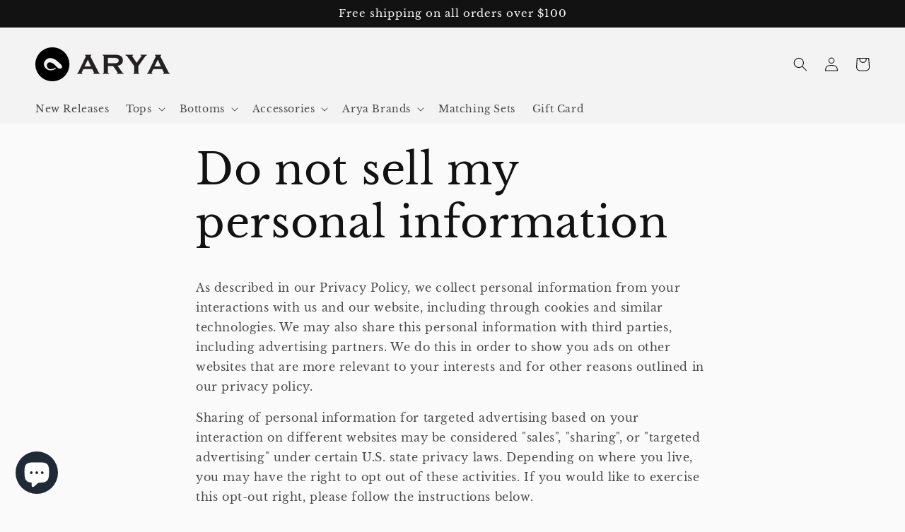

--- FILE ---
content_type: text/javascript; charset=utf-8
request_url: https://www.aryaathleisure.com/products/routeins.js
body_size: 3430
content:
{"id":7224899502269,"title":"Shipping Protection by Route","handle":"routeins","description":"\n      Route provides protection for shipments that are lost, broken, or stolen.\n      Add Route to your cart at checkout to enable protection.\n      \u003cp\u003eVisit \u003ca href=\"https:\/\/route.com\"\u003eroute.com\u003c\/a\u003e to learn more.\u003c\/p\u003e\n    ","published_at":"2022-11-10T15:59:12-06:00","created_at":"2022-04-22T21:42:13-05:00","vendor":"Route","type":"Insurance","tags":[],"price":98,"price_min":98,"price_max":14038,"available":true,"price_varies":true,"compare_at_price":null,"compare_at_price_min":0,"compare_at_price_max":0,"compare_at_price_varies":false,"variants":[{"id":41760106021053,"title":"$0.98","option1":"$0.98","option2":null,"option3":null,"sku":"ROUTEINS10","requires_shipping":false,"taxable":false,"featured_image":{"id":36542362812605,"product_id":7224899502269,"position":1,"created_at":"2025-03-19T14:42:33-05:00","updated_at":"2025-03-19T14:42:37-05:00","alt":null,"width":2048,"height":2048,"src":"https:\/\/cdn.shopify.com\/s\/files\/1\/0272\/8178\/4876\/files\/route-package-protection-logo-v3.png?v=1742413357","variant_ids":[41760106021053,41760106053821,41760106086589,41760106119357,41760106152125,41760106217661,41760106250429,41760106283197,41760106315965,41760106348733,41760106414269,41760106447037,41760106479805,41760106512573,41760106545341,41760106578109,41760106610877,41760106643645,41760106676413,41760106709181,41760106741949,41760106774717,41760106807485,41760106840253,41760106873021,41760106905789,41760106938557,41760106971325,41760107004093,41760107036861,41760107069629,41760107102397,41760107135165,41760107167933,41760107200701,41760107233469,41760107266237,41760107299005,41760107331773,41760107364541,41760107397309,41760107430077,41760107462845,41760107495613,41760107528381,41760107561149,41760107593917,41760107626685,41760107659453,41760107692221,41760107724989,41760107757757,41760107790525,41760107823293,41760107856061,41760107888829,41760107921597,41760107954365,41760107987133,41760108019901,41760108052669,41760108085437,41760108118205,41760108150973,41760108183741,41760108216509,41760108249277,41760108282045,41760108314813,41760108347581,41760108380349,41760108413117,41760108445885,41760108511421,41760108544189,41760108576957]},"available":true,"name":"Shipping Protection by Route - $0.98","public_title":"$0.98","options":["$0.98"],"price":98,"weight":0,"compare_at_price":null,"inventory_management":null,"barcode":"850006768103","featured_media":{"alt":null,"id":28457428549821,"position":1,"preview_image":{"aspect_ratio":1.0,"height":2048,"width":2048,"src":"https:\/\/cdn.shopify.com\/s\/files\/1\/0272\/8178\/4876\/files\/route-package-protection-logo-v3.png?v=1742413357"}},"requires_selling_plan":false,"selling_plan_allocations":[]},{"id":41760106053821,"title":"$1.15","option1":"$1.15","option2":null,"option3":null,"sku":"ROUTEINS11","requires_shipping":false,"taxable":false,"featured_image":{"id":36542362812605,"product_id":7224899502269,"position":1,"created_at":"2025-03-19T14:42:33-05:00","updated_at":"2025-03-19T14:42:37-05:00","alt":null,"width":2048,"height":2048,"src":"https:\/\/cdn.shopify.com\/s\/files\/1\/0272\/8178\/4876\/files\/route-package-protection-logo-v3.png?v=1742413357","variant_ids":[41760106021053,41760106053821,41760106086589,41760106119357,41760106152125,41760106217661,41760106250429,41760106283197,41760106315965,41760106348733,41760106414269,41760106447037,41760106479805,41760106512573,41760106545341,41760106578109,41760106610877,41760106643645,41760106676413,41760106709181,41760106741949,41760106774717,41760106807485,41760106840253,41760106873021,41760106905789,41760106938557,41760106971325,41760107004093,41760107036861,41760107069629,41760107102397,41760107135165,41760107167933,41760107200701,41760107233469,41760107266237,41760107299005,41760107331773,41760107364541,41760107397309,41760107430077,41760107462845,41760107495613,41760107528381,41760107561149,41760107593917,41760107626685,41760107659453,41760107692221,41760107724989,41760107757757,41760107790525,41760107823293,41760107856061,41760107888829,41760107921597,41760107954365,41760107987133,41760108019901,41760108052669,41760108085437,41760108118205,41760108150973,41760108183741,41760108216509,41760108249277,41760108282045,41760108314813,41760108347581,41760108380349,41760108413117,41760108445885,41760108511421,41760108544189,41760108576957]},"available":true,"name":"Shipping Protection by Route - $1.15","public_title":"$1.15","options":["$1.15"],"price":115,"weight":0,"compare_at_price":null,"inventory_management":null,"barcode":"850006768110","featured_media":{"alt":null,"id":28457428549821,"position":1,"preview_image":{"aspect_ratio":1.0,"height":2048,"width":2048,"src":"https:\/\/cdn.shopify.com\/s\/files\/1\/0272\/8178\/4876\/files\/route-package-protection-logo-v3.png?v=1742413357"}},"requires_selling_plan":false,"selling_plan_allocations":[]},{"id":41760106086589,"title":"$1.35","option1":"$1.35","option2":null,"option3":null,"sku":"ROUTEINS12","requires_shipping":false,"taxable":false,"featured_image":{"id":36542362812605,"product_id":7224899502269,"position":1,"created_at":"2025-03-19T14:42:33-05:00","updated_at":"2025-03-19T14:42:37-05:00","alt":null,"width":2048,"height":2048,"src":"https:\/\/cdn.shopify.com\/s\/files\/1\/0272\/8178\/4876\/files\/route-package-protection-logo-v3.png?v=1742413357","variant_ids":[41760106021053,41760106053821,41760106086589,41760106119357,41760106152125,41760106217661,41760106250429,41760106283197,41760106315965,41760106348733,41760106414269,41760106447037,41760106479805,41760106512573,41760106545341,41760106578109,41760106610877,41760106643645,41760106676413,41760106709181,41760106741949,41760106774717,41760106807485,41760106840253,41760106873021,41760106905789,41760106938557,41760106971325,41760107004093,41760107036861,41760107069629,41760107102397,41760107135165,41760107167933,41760107200701,41760107233469,41760107266237,41760107299005,41760107331773,41760107364541,41760107397309,41760107430077,41760107462845,41760107495613,41760107528381,41760107561149,41760107593917,41760107626685,41760107659453,41760107692221,41760107724989,41760107757757,41760107790525,41760107823293,41760107856061,41760107888829,41760107921597,41760107954365,41760107987133,41760108019901,41760108052669,41760108085437,41760108118205,41760108150973,41760108183741,41760108216509,41760108249277,41760108282045,41760108314813,41760108347581,41760108380349,41760108413117,41760108445885,41760108511421,41760108544189,41760108576957]},"available":true,"name":"Shipping Protection by Route - $1.35","public_title":"$1.35","options":["$1.35"],"price":135,"weight":0,"compare_at_price":null,"inventory_management":null,"barcode":"850006768127","featured_media":{"alt":null,"id":28457428549821,"position":1,"preview_image":{"aspect_ratio":1.0,"height":2048,"width":2048,"src":"https:\/\/cdn.shopify.com\/s\/files\/1\/0272\/8178\/4876\/files\/route-package-protection-logo-v3.png?v=1742413357"}},"requires_selling_plan":false,"selling_plan_allocations":[]},{"id":41760106119357,"title":"$1.55","option1":"$1.55","option2":null,"option3":null,"sku":"ROUTEINS13","requires_shipping":false,"taxable":false,"featured_image":{"id":36542362812605,"product_id":7224899502269,"position":1,"created_at":"2025-03-19T14:42:33-05:00","updated_at":"2025-03-19T14:42:37-05:00","alt":null,"width":2048,"height":2048,"src":"https:\/\/cdn.shopify.com\/s\/files\/1\/0272\/8178\/4876\/files\/route-package-protection-logo-v3.png?v=1742413357","variant_ids":[41760106021053,41760106053821,41760106086589,41760106119357,41760106152125,41760106217661,41760106250429,41760106283197,41760106315965,41760106348733,41760106414269,41760106447037,41760106479805,41760106512573,41760106545341,41760106578109,41760106610877,41760106643645,41760106676413,41760106709181,41760106741949,41760106774717,41760106807485,41760106840253,41760106873021,41760106905789,41760106938557,41760106971325,41760107004093,41760107036861,41760107069629,41760107102397,41760107135165,41760107167933,41760107200701,41760107233469,41760107266237,41760107299005,41760107331773,41760107364541,41760107397309,41760107430077,41760107462845,41760107495613,41760107528381,41760107561149,41760107593917,41760107626685,41760107659453,41760107692221,41760107724989,41760107757757,41760107790525,41760107823293,41760107856061,41760107888829,41760107921597,41760107954365,41760107987133,41760108019901,41760108052669,41760108085437,41760108118205,41760108150973,41760108183741,41760108216509,41760108249277,41760108282045,41760108314813,41760108347581,41760108380349,41760108413117,41760108445885,41760108511421,41760108544189,41760108576957]},"available":true,"name":"Shipping Protection by Route - $1.55","public_title":"$1.55","options":["$1.55"],"price":155,"weight":0,"compare_at_price":null,"inventory_management":null,"barcode":"850006768134","featured_media":{"alt":null,"id":28457428549821,"position":1,"preview_image":{"aspect_ratio":1.0,"height":2048,"width":2048,"src":"https:\/\/cdn.shopify.com\/s\/files\/1\/0272\/8178\/4876\/files\/route-package-protection-logo-v3.png?v=1742413357"}},"requires_selling_plan":false,"selling_plan_allocations":[]},{"id":41760106152125,"title":"$1.75","option1":"$1.75","option2":null,"option3":null,"sku":"ROUTEINS14","requires_shipping":false,"taxable":false,"featured_image":{"id":36542362812605,"product_id":7224899502269,"position":1,"created_at":"2025-03-19T14:42:33-05:00","updated_at":"2025-03-19T14:42:37-05:00","alt":null,"width":2048,"height":2048,"src":"https:\/\/cdn.shopify.com\/s\/files\/1\/0272\/8178\/4876\/files\/route-package-protection-logo-v3.png?v=1742413357","variant_ids":[41760106021053,41760106053821,41760106086589,41760106119357,41760106152125,41760106217661,41760106250429,41760106283197,41760106315965,41760106348733,41760106414269,41760106447037,41760106479805,41760106512573,41760106545341,41760106578109,41760106610877,41760106643645,41760106676413,41760106709181,41760106741949,41760106774717,41760106807485,41760106840253,41760106873021,41760106905789,41760106938557,41760106971325,41760107004093,41760107036861,41760107069629,41760107102397,41760107135165,41760107167933,41760107200701,41760107233469,41760107266237,41760107299005,41760107331773,41760107364541,41760107397309,41760107430077,41760107462845,41760107495613,41760107528381,41760107561149,41760107593917,41760107626685,41760107659453,41760107692221,41760107724989,41760107757757,41760107790525,41760107823293,41760107856061,41760107888829,41760107921597,41760107954365,41760107987133,41760108019901,41760108052669,41760108085437,41760108118205,41760108150973,41760108183741,41760108216509,41760108249277,41760108282045,41760108314813,41760108347581,41760108380349,41760108413117,41760108445885,41760108511421,41760108544189,41760108576957]},"available":true,"name":"Shipping Protection by Route - $1.75","public_title":"$1.75","options":["$1.75"],"price":175,"weight":0,"compare_at_price":null,"inventory_management":null,"barcode":"850006768141","featured_media":{"alt":null,"id":28457428549821,"position":1,"preview_image":{"aspect_ratio":1.0,"height":2048,"width":2048,"src":"https:\/\/cdn.shopify.com\/s\/files\/1\/0272\/8178\/4876\/files\/route-package-protection-logo-v3.png?v=1742413357"}},"requires_selling_plan":false,"selling_plan_allocations":[]},{"id":41760106217661,"title":"$1.95","option1":"$1.95","option2":null,"option3":null,"sku":"ROUTEINS15","requires_shipping":false,"taxable":false,"featured_image":{"id":36542362812605,"product_id":7224899502269,"position":1,"created_at":"2025-03-19T14:42:33-05:00","updated_at":"2025-03-19T14:42:37-05:00","alt":null,"width":2048,"height":2048,"src":"https:\/\/cdn.shopify.com\/s\/files\/1\/0272\/8178\/4876\/files\/route-package-protection-logo-v3.png?v=1742413357","variant_ids":[41760106021053,41760106053821,41760106086589,41760106119357,41760106152125,41760106217661,41760106250429,41760106283197,41760106315965,41760106348733,41760106414269,41760106447037,41760106479805,41760106512573,41760106545341,41760106578109,41760106610877,41760106643645,41760106676413,41760106709181,41760106741949,41760106774717,41760106807485,41760106840253,41760106873021,41760106905789,41760106938557,41760106971325,41760107004093,41760107036861,41760107069629,41760107102397,41760107135165,41760107167933,41760107200701,41760107233469,41760107266237,41760107299005,41760107331773,41760107364541,41760107397309,41760107430077,41760107462845,41760107495613,41760107528381,41760107561149,41760107593917,41760107626685,41760107659453,41760107692221,41760107724989,41760107757757,41760107790525,41760107823293,41760107856061,41760107888829,41760107921597,41760107954365,41760107987133,41760108019901,41760108052669,41760108085437,41760108118205,41760108150973,41760108183741,41760108216509,41760108249277,41760108282045,41760108314813,41760108347581,41760108380349,41760108413117,41760108445885,41760108511421,41760108544189,41760108576957]},"available":true,"name":"Shipping Protection by Route - $1.95","public_title":"$1.95","options":["$1.95"],"price":195,"weight":0,"compare_at_price":null,"inventory_management":null,"barcode":"850006768158","featured_media":{"alt":null,"id":28457428549821,"position":1,"preview_image":{"aspect_ratio":1.0,"height":2048,"width":2048,"src":"https:\/\/cdn.shopify.com\/s\/files\/1\/0272\/8178\/4876\/files\/route-package-protection-logo-v3.png?v=1742413357"}},"requires_selling_plan":false,"selling_plan_allocations":[]},{"id":41760106250429,"title":"$2.15","option1":"$2.15","option2":null,"option3":null,"sku":"ROUTEINS16","requires_shipping":false,"taxable":false,"featured_image":{"id":36542362812605,"product_id":7224899502269,"position":1,"created_at":"2025-03-19T14:42:33-05:00","updated_at":"2025-03-19T14:42:37-05:00","alt":null,"width":2048,"height":2048,"src":"https:\/\/cdn.shopify.com\/s\/files\/1\/0272\/8178\/4876\/files\/route-package-protection-logo-v3.png?v=1742413357","variant_ids":[41760106021053,41760106053821,41760106086589,41760106119357,41760106152125,41760106217661,41760106250429,41760106283197,41760106315965,41760106348733,41760106414269,41760106447037,41760106479805,41760106512573,41760106545341,41760106578109,41760106610877,41760106643645,41760106676413,41760106709181,41760106741949,41760106774717,41760106807485,41760106840253,41760106873021,41760106905789,41760106938557,41760106971325,41760107004093,41760107036861,41760107069629,41760107102397,41760107135165,41760107167933,41760107200701,41760107233469,41760107266237,41760107299005,41760107331773,41760107364541,41760107397309,41760107430077,41760107462845,41760107495613,41760107528381,41760107561149,41760107593917,41760107626685,41760107659453,41760107692221,41760107724989,41760107757757,41760107790525,41760107823293,41760107856061,41760107888829,41760107921597,41760107954365,41760107987133,41760108019901,41760108052669,41760108085437,41760108118205,41760108150973,41760108183741,41760108216509,41760108249277,41760108282045,41760108314813,41760108347581,41760108380349,41760108413117,41760108445885,41760108511421,41760108544189,41760108576957]},"available":true,"name":"Shipping Protection by Route - $2.15","public_title":"$2.15","options":["$2.15"],"price":215,"weight":0,"compare_at_price":null,"inventory_management":null,"barcode":"850006768165","featured_media":{"alt":null,"id":28457428549821,"position":1,"preview_image":{"aspect_ratio":1.0,"height":2048,"width":2048,"src":"https:\/\/cdn.shopify.com\/s\/files\/1\/0272\/8178\/4876\/files\/route-package-protection-logo-v3.png?v=1742413357"}},"requires_selling_plan":false,"selling_plan_allocations":[]},{"id":41760106283197,"title":"$2.35","option1":"$2.35","option2":null,"option3":null,"sku":"ROUTEINS17","requires_shipping":false,"taxable":false,"featured_image":{"id":36542362812605,"product_id":7224899502269,"position":1,"created_at":"2025-03-19T14:42:33-05:00","updated_at":"2025-03-19T14:42:37-05:00","alt":null,"width":2048,"height":2048,"src":"https:\/\/cdn.shopify.com\/s\/files\/1\/0272\/8178\/4876\/files\/route-package-protection-logo-v3.png?v=1742413357","variant_ids":[41760106021053,41760106053821,41760106086589,41760106119357,41760106152125,41760106217661,41760106250429,41760106283197,41760106315965,41760106348733,41760106414269,41760106447037,41760106479805,41760106512573,41760106545341,41760106578109,41760106610877,41760106643645,41760106676413,41760106709181,41760106741949,41760106774717,41760106807485,41760106840253,41760106873021,41760106905789,41760106938557,41760106971325,41760107004093,41760107036861,41760107069629,41760107102397,41760107135165,41760107167933,41760107200701,41760107233469,41760107266237,41760107299005,41760107331773,41760107364541,41760107397309,41760107430077,41760107462845,41760107495613,41760107528381,41760107561149,41760107593917,41760107626685,41760107659453,41760107692221,41760107724989,41760107757757,41760107790525,41760107823293,41760107856061,41760107888829,41760107921597,41760107954365,41760107987133,41760108019901,41760108052669,41760108085437,41760108118205,41760108150973,41760108183741,41760108216509,41760108249277,41760108282045,41760108314813,41760108347581,41760108380349,41760108413117,41760108445885,41760108511421,41760108544189,41760108576957]},"available":true,"name":"Shipping Protection by Route - $2.35","public_title":"$2.35","options":["$2.35"],"price":235,"weight":0,"compare_at_price":null,"inventory_management":null,"barcode":"850006768172","featured_media":{"alt":null,"id":28457428549821,"position":1,"preview_image":{"aspect_ratio":1.0,"height":2048,"width":2048,"src":"https:\/\/cdn.shopify.com\/s\/files\/1\/0272\/8178\/4876\/files\/route-package-protection-logo-v3.png?v=1742413357"}},"requires_selling_plan":false,"selling_plan_allocations":[]},{"id":41760106315965,"title":"$2.55","option1":"$2.55","option2":null,"option3":null,"sku":"ROUTEINS18","requires_shipping":false,"taxable":false,"featured_image":{"id":36542362812605,"product_id":7224899502269,"position":1,"created_at":"2025-03-19T14:42:33-05:00","updated_at":"2025-03-19T14:42:37-05:00","alt":null,"width":2048,"height":2048,"src":"https:\/\/cdn.shopify.com\/s\/files\/1\/0272\/8178\/4876\/files\/route-package-protection-logo-v3.png?v=1742413357","variant_ids":[41760106021053,41760106053821,41760106086589,41760106119357,41760106152125,41760106217661,41760106250429,41760106283197,41760106315965,41760106348733,41760106414269,41760106447037,41760106479805,41760106512573,41760106545341,41760106578109,41760106610877,41760106643645,41760106676413,41760106709181,41760106741949,41760106774717,41760106807485,41760106840253,41760106873021,41760106905789,41760106938557,41760106971325,41760107004093,41760107036861,41760107069629,41760107102397,41760107135165,41760107167933,41760107200701,41760107233469,41760107266237,41760107299005,41760107331773,41760107364541,41760107397309,41760107430077,41760107462845,41760107495613,41760107528381,41760107561149,41760107593917,41760107626685,41760107659453,41760107692221,41760107724989,41760107757757,41760107790525,41760107823293,41760107856061,41760107888829,41760107921597,41760107954365,41760107987133,41760108019901,41760108052669,41760108085437,41760108118205,41760108150973,41760108183741,41760108216509,41760108249277,41760108282045,41760108314813,41760108347581,41760108380349,41760108413117,41760108445885,41760108511421,41760108544189,41760108576957]},"available":true,"name":"Shipping Protection by Route - $2.55","public_title":"$2.55","options":["$2.55"],"price":255,"weight":0,"compare_at_price":null,"inventory_management":null,"barcode":"850006768189","featured_media":{"alt":null,"id":28457428549821,"position":1,"preview_image":{"aspect_ratio":1.0,"height":2048,"width":2048,"src":"https:\/\/cdn.shopify.com\/s\/files\/1\/0272\/8178\/4876\/files\/route-package-protection-logo-v3.png?v=1742413357"}},"requires_selling_plan":false,"selling_plan_allocations":[]},{"id":41760106348733,"title":"$2.75","option1":"$2.75","option2":null,"option3":null,"sku":"ROUTEINS19","requires_shipping":false,"taxable":false,"featured_image":{"id":36542362812605,"product_id":7224899502269,"position":1,"created_at":"2025-03-19T14:42:33-05:00","updated_at":"2025-03-19T14:42:37-05:00","alt":null,"width":2048,"height":2048,"src":"https:\/\/cdn.shopify.com\/s\/files\/1\/0272\/8178\/4876\/files\/route-package-protection-logo-v3.png?v=1742413357","variant_ids":[41760106021053,41760106053821,41760106086589,41760106119357,41760106152125,41760106217661,41760106250429,41760106283197,41760106315965,41760106348733,41760106414269,41760106447037,41760106479805,41760106512573,41760106545341,41760106578109,41760106610877,41760106643645,41760106676413,41760106709181,41760106741949,41760106774717,41760106807485,41760106840253,41760106873021,41760106905789,41760106938557,41760106971325,41760107004093,41760107036861,41760107069629,41760107102397,41760107135165,41760107167933,41760107200701,41760107233469,41760107266237,41760107299005,41760107331773,41760107364541,41760107397309,41760107430077,41760107462845,41760107495613,41760107528381,41760107561149,41760107593917,41760107626685,41760107659453,41760107692221,41760107724989,41760107757757,41760107790525,41760107823293,41760107856061,41760107888829,41760107921597,41760107954365,41760107987133,41760108019901,41760108052669,41760108085437,41760108118205,41760108150973,41760108183741,41760108216509,41760108249277,41760108282045,41760108314813,41760108347581,41760108380349,41760108413117,41760108445885,41760108511421,41760108544189,41760108576957]},"available":true,"name":"Shipping Protection by Route - $2.75","public_title":"$2.75","options":["$2.75"],"price":275,"weight":0,"compare_at_price":null,"inventory_management":null,"barcode":"850006768196","featured_media":{"alt":null,"id":28457428549821,"position":1,"preview_image":{"aspect_ratio":1.0,"height":2048,"width":2048,"src":"https:\/\/cdn.shopify.com\/s\/files\/1\/0272\/8178\/4876\/files\/route-package-protection-logo-v3.png?v=1742413357"}},"requires_selling_plan":false,"selling_plan_allocations":[]},{"id":41760106414269,"title":"$2.95","option1":"$2.95","option2":null,"option3":null,"sku":"ROUTEINS20","requires_shipping":false,"taxable":false,"featured_image":{"id":36542362812605,"product_id":7224899502269,"position":1,"created_at":"2025-03-19T14:42:33-05:00","updated_at":"2025-03-19T14:42:37-05:00","alt":null,"width":2048,"height":2048,"src":"https:\/\/cdn.shopify.com\/s\/files\/1\/0272\/8178\/4876\/files\/route-package-protection-logo-v3.png?v=1742413357","variant_ids":[41760106021053,41760106053821,41760106086589,41760106119357,41760106152125,41760106217661,41760106250429,41760106283197,41760106315965,41760106348733,41760106414269,41760106447037,41760106479805,41760106512573,41760106545341,41760106578109,41760106610877,41760106643645,41760106676413,41760106709181,41760106741949,41760106774717,41760106807485,41760106840253,41760106873021,41760106905789,41760106938557,41760106971325,41760107004093,41760107036861,41760107069629,41760107102397,41760107135165,41760107167933,41760107200701,41760107233469,41760107266237,41760107299005,41760107331773,41760107364541,41760107397309,41760107430077,41760107462845,41760107495613,41760107528381,41760107561149,41760107593917,41760107626685,41760107659453,41760107692221,41760107724989,41760107757757,41760107790525,41760107823293,41760107856061,41760107888829,41760107921597,41760107954365,41760107987133,41760108019901,41760108052669,41760108085437,41760108118205,41760108150973,41760108183741,41760108216509,41760108249277,41760108282045,41760108314813,41760108347581,41760108380349,41760108413117,41760108445885,41760108511421,41760108544189,41760108576957]},"available":true,"name":"Shipping Protection by Route - $2.95","public_title":"$2.95","options":["$2.95"],"price":295,"weight":0,"compare_at_price":null,"inventory_management":null,"barcode":"850006768202","featured_media":{"alt":null,"id":28457428549821,"position":1,"preview_image":{"aspect_ratio":1.0,"height":2048,"width":2048,"src":"https:\/\/cdn.shopify.com\/s\/files\/1\/0272\/8178\/4876\/files\/route-package-protection-logo-v3.png?v=1742413357"}},"requires_selling_plan":false,"selling_plan_allocations":[]},{"id":41760106447037,"title":"$3.15","option1":"$3.15","option2":null,"option3":null,"sku":"ROUTEINS21","requires_shipping":false,"taxable":false,"featured_image":{"id":36542362812605,"product_id":7224899502269,"position":1,"created_at":"2025-03-19T14:42:33-05:00","updated_at":"2025-03-19T14:42:37-05:00","alt":null,"width":2048,"height":2048,"src":"https:\/\/cdn.shopify.com\/s\/files\/1\/0272\/8178\/4876\/files\/route-package-protection-logo-v3.png?v=1742413357","variant_ids":[41760106021053,41760106053821,41760106086589,41760106119357,41760106152125,41760106217661,41760106250429,41760106283197,41760106315965,41760106348733,41760106414269,41760106447037,41760106479805,41760106512573,41760106545341,41760106578109,41760106610877,41760106643645,41760106676413,41760106709181,41760106741949,41760106774717,41760106807485,41760106840253,41760106873021,41760106905789,41760106938557,41760106971325,41760107004093,41760107036861,41760107069629,41760107102397,41760107135165,41760107167933,41760107200701,41760107233469,41760107266237,41760107299005,41760107331773,41760107364541,41760107397309,41760107430077,41760107462845,41760107495613,41760107528381,41760107561149,41760107593917,41760107626685,41760107659453,41760107692221,41760107724989,41760107757757,41760107790525,41760107823293,41760107856061,41760107888829,41760107921597,41760107954365,41760107987133,41760108019901,41760108052669,41760108085437,41760108118205,41760108150973,41760108183741,41760108216509,41760108249277,41760108282045,41760108314813,41760108347581,41760108380349,41760108413117,41760108445885,41760108511421,41760108544189,41760108576957]},"available":true,"name":"Shipping Protection by Route - $3.15","public_title":"$3.15","options":["$3.15"],"price":315,"weight":0,"compare_at_price":null,"inventory_management":null,"barcode":"850006768219","featured_media":{"alt":null,"id":28457428549821,"position":1,"preview_image":{"aspect_ratio":1.0,"height":2048,"width":2048,"src":"https:\/\/cdn.shopify.com\/s\/files\/1\/0272\/8178\/4876\/files\/route-package-protection-logo-v3.png?v=1742413357"}},"requires_selling_plan":false,"selling_plan_allocations":[]},{"id":41760106479805,"title":"$3.35","option1":"$3.35","option2":null,"option3":null,"sku":"ROUTEINS22","requires_shipping":false,"taxable":false,"featured_image":{"id":36542362812605,"product_id":7224899502269,"position":1,"created_at":"2025-03-19T14:42:33-05:00","updated_at":"2025-03-19T14:42:37-05:00","alt":null,"width":2048,"height":2048,"src":"https:\/\/cdn.shopify.com\/s\/files\/1\/0272\/8178\/4876\/files\/route-package-protection-logo-v3.png?v=1742413357","variant_ids":[41760106021053,41760106053821,41760106086589,41760106119357,41760106152125,41760106217661,41760106250429,41760106283197,41760106315965,41760106348733,41760106414269,41760106447037,41760106479805,41760106512573,41760106545341,41760106578109,41760106610877,41760106643645,41760106676413,41760106709181,41760106741949,41760106774717,41760106807485,41760106840253,41760106873021,41760106905789,41760106938557,41760106971325,41760107004093,41760107036861,41760107069629,41760107102397,41760107135165,41760107167933,41760107200701,41760107233469,41760107266237,41760107299005,41760107331773,41760107364541,41760107397309,41760107430077,41760107462845,41760107495613,41760107528381,41760107561149,41760107593917,41760107626685,41760107659453,41760107692221,41760107724989,41760107757757,41760107790525,41760107823293,41760107856061,41760107888829,41760107921597,41760107954365,41760107987133,41760108019901,41760108052669,41760108085437,41760108118205,41760108150973,41760108183741,41760108216509,41760108249277,41760108282045,41760108314813,41760108347581,41760108380349,41760108413117,41760108445885,41760108511421,41760108544189,41760108576957]},"available":true,"name":"Shipping Protection by Route - $3.35","public_title":"$3.35","options":["$3.35"],"price":335,"weight":0,"compare_at_price":null,"inventory_management":null,"barcode":"850006768226","featured_media":{"alt":null,"id":28457428549821,"position":1,"preview_image":{"aspect_ratio":1.0,"height":2048,"width":2048,"src":"https:\/\/cdn.shopify.com\/s\/files\/1\/0272\/8178\/4876\/files\/route-package-protection-logo-v3.png?v=1742413357"}},"requires_selling_plan":false,"selling_plan_allocations":[]},{"id":41760106512573,"title":"$3.55","option1":"$3.55","option2":null,"option3":null,"sku":"ROUTEINS23","requires_shipping":false,"taxable":false,"featured_image":{"id":36542362812605,"product_id":7224899502269,"position":1,"created_at":"2025-03-19T14:42:33-05:00","updated_at":"2025-03-19T14:42:37-05:00","alt":null,"width":2048,"height":2048,"src":"https:\/\/cdn.shopify.com\/s\/files\/1\/0272\/8178\/4876\/files\/route-package-protection-logo-v3.png?v=1742413357","variant_ids":[41760106021053,41760106053821,41760106086589,41760106119357,41760106152125,41760106217661,41760106250429,41760106283197,41760106315965,41760106348733,41760106414269,41760106447037,41760106479805,41760106512573,41760106545341,41760106578109,41760106610877,41760106643645,41760106676413,41760106709181,41760106741949,41760106774717,41760106807485,41760106840253,41760106873021,41760106905789,41760106938557,41760106971325,41760107004093,41760107036861,41760107069629,41760107102397,41760107135165,41760107167933,41760107200701,41760107233469,41760107266237,41760107299005,41760107331773,41760107364541,41760107397309,41760107430077,41760107462845,41760107495613,41760107528381,41760107561149,41760107593917,41760107626685,41760107659453,41760107692221,41760107724989,41760107757757,41760107790525,41760107823293,41760107856061,41760107888829,41760107921597,41760107954365,41760107987133,41760108019901,41760108052669,41760108085437,41760108118205,41760108150973,41760108183741,41760108216509,41760108249277,41760108282045,41760108314813,41760108347581,41760108380349,41760108413117,41760108445885,41760108511421,41760108544189,41760108576957]},"available":true,"name":"Shipping Protection by Route - $3.55","public_title":"$3.55","options":["$3.55"],"price":355,"weight":0,"compare_at_price":null,"inventory_management":null,"barcode":"850006768233","featured_media":{"alt":null,"id":28457428549821,"position":1,"preview_image":{"aspect_ratio":1.0,"height":2048,"width":2048,"src":"https:\/\/cdn.shopify.com\/s\/files\/1\/0272\/8178\/4876\/files\/route-package-protection-logo-v3.png?v=1742413357"}},"requires_selling_plan":false,"selling_plan_allocations":[]},{"id":41760106545341,"title":"$3.75","option1":"$3.75","option2":null,"option3":null,"sku":"ROUTEINS24","requires_shipping":false,"taxable":false,"featured_image":{"id":36542362812605,"product_id":7224899502269,"position":1,"created_at":"2025-03-19T14:42:33-05:00","updated_at":"2025-03-19T14:42:37-05:00","alt":null,"width":2048,"height":2048,"src":"https:\/\/cdn.shopify.com\/s\/files\/1\/0272\/8178\/4876\/files\/route-package-protection-logo-v3.png?v=1742413357","variant_ids":[41760106021053,41760106053821,41760106086589,41760106119357,41760106152125,41760106217661,41760106250429,41760106283197,41760106315965,41760106348733,41760106414269,41760106447037,41760106479805,41760106512573,41760106545341,41760106578109,41760106610877,41760106643645,41760106676413,41760106709181,41760106741949,41760106774717,41760106807485,41760106840253,41760106873021,41760106905789,41760106938557,41760106971325,41760107004093,41760107036861,41760107069629,41760107102397,41760107135165,41760107167933,41760107200701,41760107233469,41760107266237,41760107299005,41760107331773,41760107364541,41760107397309,41760107430077,41760107462845,41760107495613,41760107528381,41760107561149,41760107593917,41760107626685,41760107659453,41760107692221,41760107724989,41760107757757,41760107790525,41760107823293,41760107856061,41760107888829,41760107921597,41760107954365,41760107987133,41760108019901,41760108052669,41760108085437,41760108118205,41760108150973,41760108183741,41760108216509,41760108249277,41760108282045,41760108314813,41760108347581,41760108380349,41760108413117,41760108445885,41760108511421,41760108544189,41760108576957]},"available":true,"name":"Shipping Protection by Route - $3.75","public_title":"$3.75","options":["$3.75"],"price":375,"weight":0,"compare_at_price":null,"inventory_management":null,"barcode":"850006768240","featured_media":{"alt":null,"id":28457428549821,"position":1,"preview_image":{"aspect_ratio":1.0,"height":2048,"width":2048,"src":"https:\/\/cdn.shopify.com\/s\/files\/1\/0272\/8178\/4876\/files\/route-package-protection-logo-v3.png?v=1742413357"}},"requires_selling_plan":false,"selling_plan_allocations":[]},{"id":41760106578109,"title":"$3.95","option1":"$3.95","option2":null,"option3":null,"sku":"ROUTEINS25","requires_shipping":false,"taxable":false,"featured_image":{"id":36542362812605,"product_id":7224899502269,"position":1,"created_at":"2025-03-19T14:42:33-05:00","updated_at":"2025-03-19T14:42:37-05:00","alt":null,"width":2048,"height":2048,"src":"https:\/\/cdn.shopify.com\/s\/files\/1\/0272\/8178\/4876\/files\/route-package-protection-logo-v3.png?v=1742413357","variant_ids":[41760106021053,41760106053821,41760106086589,41760106119357,41760106152125,41760106217661,41760106250429,41760106283197,41760106315965,41760106348733,41760106414269,41760106447037,41760106479805,41760106512573,41760106545341,41760106578109,41760106610877,41760106643645,41760106676413,41760106709181,41760106741949,41760106774717,41760106807485,41760106840253,41760106873021,41760106905789,41760106938557,41760106971325,41760107004093,41760107036861,41760107069629,41760107102397,41760107135165,41760107167933,41760107200701,41760107233469,41760107266237,41760107299005,41760107331773,41760107364541,41760107397309,41760107430077,41760107462845,41760107495613,41760107528381,41760107561149,41760107593917,41760107626685,41760107659453,41760107692221,41760107724989,41760107757757,41760107790525,41760107823293,41760107856061,41760107888829,41760107921597,41760107954365,41760107987133,41760108019901,41760108052669,41760108085437,41760108118205,41760108150973,41760108183741,41760108216509,41760108249277,41760108282045,41760108314813,41760108347581,41760108380349,41760108413117,41760108445885,41760108511421,41760108544189,41760108576957]},"available":true,"name":"Shipping Protection by Route - $3.95","public_title":"$3.95","options":["$3.95"],"price":395,"weight":0,"compare_at_price":null,"inventory_management":null,"barcode":"850006768257","featured_media":{"alt":null,"id":28457428549821,"position":1,"preview_image":{"aspect_ratio":1.0,"height":2048,"width":2048,"src":"https:\/\/cdn.shopify.com\/s\/files\/1\/0272\/8178\/4876\/files\/route-package-protection-logo-v3.png?v=1742413357"}},"requires_selling_plan":false,"selling_plan_allocations":[]},{"id":41760106610877,"title":"$4.15","option1":"$4.15","option2":null,"option3":null,"sku":"ROUTEINS26","requires_shipping":false,"taxable":false,"featured_image":{"id":36542362812605,"product_id":7224899502269,"position":1,"created_at":"2025-03-19T14:42:33-05:00","updated_at":"2025-03-19T14:42:37-05:00","alt":null,"width":2048,"height":2048,"src":"https:\/\/cdn.shopify.com\/s\/files\/1\/0272\/8178\/4876\/files\/route-package-protection-logo-v3.png?v=1742413357","variant_ids":[41760106021053,41760106053821,41760106086589,41760106119357,41760106152125,41760106217661,41760106250429,41760106283197,41760106315965,41760106348733,41760106414269,41760106447037,41760106479805,41760106512573,41760106545341,41760106578109,41760106610877,41760106643645,41760106676413,41760106709181,41760106741949,41760106774717,41760106807485,41760106840253,41760106873021,41760106905789,41760106938557,41760106971325,41760107004093,41760107036861,41760107069629,41760107102397,41760107135165,41760107167933,41760107200701,41760107233469,41760107266237,41760107299005,41760107331773,41760107364541,41760107397309,41760107430077,41760107462845,41760107495613,41760107528381,41760107561149,41760107593917,41760107626685,41760107659453,41760107692221,41760107724989,41760107757757,41760107790525,41760107823293,41760107856061,41760107888829,41760107921597,41760107954365,41760107987133,41760108019901,41760108052669,41760108085437,41760108118205,41760108150973,41760108183741,41760108216509,41760108249277,41760108282045,41760108314813,41760108347581,41760108380349,41760108413117,41760108445885,41760108511421,41760108544189,41760108576957]},"available":true,"name":"Shipping Protection by Route - $4.15","public_title":"$4.15","options":["$4.15"],"price":415,"weight":0,"compare_at_price":null,"inventory_management":null,"barcode":"850006768264","featured_media":{"alt":null,"id":28457428549821,"position":1,"preview_image":{"aspect_ratio":1.0,"height":2048,"width":2048,"src":"https:\/\/cdn.shopify.com\/s\/files\/1\/0272\/8178\/4876\/files\/route-package-protection-logo-v3.png?v=1742413357"}},"requires_selling_plan":false,"selling_plan_allocations":[]},{"id":41760106643645,"title":"$4.35","option1":"$4.35","option2":null,"option3":null,"sku":"ROUTEINS27","requires_shipping":false,"taxable":false,"featured_image":{"id":36542362812605,"product_id":7224899502269,"position":1,"created_at":"2025-03-19T14:42:33-05:00","updated_at":"2025-03-19T14:42:37-05:00","alt":null,"width":2048,"height":2048,"src":"https:\/\/cdn.shopify.com\/s\/files\/1\/0272\/8178\/4876\/files\/route-package-protection-logo-v3.png?v=1742413357","variant_ids":[41760106021053,41760106053821,41760106086589,41760106119357,41760106152125,41760106217661,41760106250429,41760106283197,41760106315965,41760106348733,41760106414269,41760106447037,41760106479805,41760106512573,41760106545341,41760106578109,41760106610877,41760106643645,41760106676413,41760106709181,41760106741949,41760106774717,41760106807485,41760106840253,41760106873021,41760106905789,41760106938557,41760106971325,41760107004093,41760107036861,41760107069629,41760107102397,41760107135165,41760107167933,41760107200701,41760107233469,41760107266237,41760107299005,41760107331773,41760107364541,41760107397309,41760107430077,41760107462845,41760107495613,41760107528381,41760107561149,41760107593917,41760107626685,41760107659453,41760107692221,41760107724989,41760107757757,41760107790525,41760107823293,41760107856061,41760107888829,41760107921597,41760107954365,41760107987133,41760108019901,41760108052669,41760108085437,41760108118205,41760108150973,41760108183741,41760108216509,41760108249277,41760108282045,41760108314813,41760108347581,41760108380349,41760108413117,41760108445885,41760108511421,41760108544189,41760108576957]},"available":true,"name":"Shipping Protection by Route - $4.35","public_title":"$4.35","options":["$4.35"],"price":435,"weight":0,"compare_at_price":null,"inventory_management":null,"barcode":"850006768271","featured_media":{"alt":null,"id":28457428549821,"position":1,"preview_image":{"aspect_ratio":1.0,"height":2048,"width":2048,"src":"https:\/\/cdn.shopify.com\/s\/files\/1\/0272\/8178\/4876\/files\/route-package-protection-logo-v3.png?v=1742413357"}},"requires_selling_plan":false,"selling_plan_allocations":[]},{"id":41760106676413,"title":"$4.55","option1":"$4.55","option2":null,"option3":null,"sku":"ROUTEINS28","requires_shipping":false,"taxable":false,"featured_image":{"id":36542362812605,"product_id":7224899502269,"position":1,"created_at":"2025-03-19T14:42:33-05:00","updated_at":"2025-03-19T14:42:37-05:00","alt":null,"width":2048,"height":2048,"src":"https:\/\/cdn.shopify.com\/s\/files\/1\/0272\/8178\/4876\/files\/route-package-protection-logo-v3.png?v=1742413357","variant_ids":[41760106021053,41760106053821,41760106086589,41760106119357,41760106152125,41760106217661,41760106250429,41760106283197,41760106315965,41760106348733,41760106414269,41760106447037,41760106479805,41760106512573,41760106545341,41760106578109,41760106610877,41760106643645,41760106676413,41760106709181,41760106741949,41760106774717,41760106807485,41760106840253,41760106873021,41760106905789,41760106938557,41760106971325,41760107004093,41760107036861,41760107069629,41760107102397,41760107135165,41760107167933,41760107200701,41760107233469,41760107266237,41760107299005,41760107331773,41760107364541,41760107397309,41760107430077,41760107462845,41760107495613,41760107528381,41760107561149,41760107593917,41760107626685,41760107659453,41760107692221,41760107724989,41760107757757,41760107790525,41760107823293,41760107856061,41760107888829,41760107921597,41760107954365,41760107987133,41760108019901,41760108052669,41760108085437,41760108118205,41760108150973,41760108183741,41760108216509,41760108249277,41760108282045,41760108314813,41760108347581,41760108380349,41760108413117,41760108445885,41760108511421,41760108544189,41760108576957]},"available":true,"name":"Shipping Protection by Route - $4.55","public_title":"$4.55","options":["$4.55"],"price":455,"weight":0,"compare_at_price":null,"inventory_management":null,"barcode":"850006768288","featured_media":{"alt":null,"id":28457428549821,"position":1,"preview_image":{"aspect_ratio":1.0,"height":2048,"width":2048,"src":"https:\/\/cdn.shopify.com\/s\/files\/1\/0272\/8178\/4876\/files\/route-package-protection-logo-v3.png?v=1742413357"}},"requires_selling_plan":false,"selling_plan_allocations":[]},{"id":41760106709181,"title":"$4.75","option1":"$4.75","option2":null,"option3":null,"sku":"ROUTEINS29","requires_shipping":false,"taxable":false,"featured_image":{"id":36542362812605,"product_id":7224899502269,"position":1,"created_at":"2025-03-19T14:42:33-05:00","updated_at":"2025-03-19T14:42:37-05:00","alt":null,"width":2048,"height":2048,"src":"https:\/\/cdn.shopify.com\/s\/files\/1\/0272\/8178\/4876\/files\/route-package-protection-logo-v3.png?v=1742413357","variant_ids":[41760106021053,41760106053821,41760106086589,41760106119357,41760106152125,41760106217661,41760106250429,41760106283197,41760106315965,41760106348733,41760106414269,41760106447037,41760106479805,41760106512573,41760106545341,41760106578109,41760106610877,41760106643645,41760106676413,41760106709181,41760106741949,41760106774717,41760106807485,41760106840253,41760106873021,41760106905789,41760106938557,41760106971325,41760107004093,41760107036861,41760107069629,41760107102397,41760107135165,41760107167933,41760107200701,41760107233469,41760107266237,41760107299005,41760107331773,41760107364541,41760107397309,41760107430077,41760107462845,41760107495613,41760107528381,41760107561149,41760107593917,41760107626685,41760107659453,41760107692221,41760107724989,41760107757757,41760107790525,41760107823293,41760107856061,41760107888829,41760107921597,41760107954365,41760107987133,41760108019901,41760108052669,41760108085437,41760108118205,41760108150973,41760108183741,41760108216509,41760108249277,41760108282045,41760108314813,41760108347581,41760108380349,41760108413117,41760108445885,41760108511421,41760108544189,41760108576957]},"available":true,"name":"Shipping Protection by Route - $4.75","public_title":"$4.75","options":["$4.75"],"price":475,"weight":0,"compare_at_price":null,"inventory_management":null,"barcode":"850006768295","featured_media":{"alt":null,"id":28457428549821,"position":1,"preview_image":{"aspect_ratio":1.0,"height":2048,"width":2048,"src":"https:\/\/cdn.shopify.com\/s\/files\/1\/0272\/8178\/4876\/files\/route-package-protection-logo-v3.png?v=1742413357"}},"requires_selling_plan":false,"selling_plan_allocations":[]},{"id":41760106741949,"title":"$4.95","option1":"$4.95","option2":null,"option3":null,"sku":"ROUTEINS30","requires_shipping":false,"taxable":false,"featured_image":{"id":36542362812605,"product_id":7224899502269,"position":1,"created_at":"2025-03-19T14:42:33-05:00","updated_at":"2025-03-19T14:42:37-05:00","alt":null,"width":2048,"height":2048,"src":"https:\/\/cdn.shopify.com\/s\/files\/1\/0272\/8178\/4876\/files\/route-package-protection-logo-v3.png?v=1742413357","variant_ids":[41760106021053,41760106053821,41760106086589,41760106119357,41760106152125,41760106217661,41760106250429,41760106283197,41760106315965,41760106348733,41760106414269,41760106447037,41760106479805,41760106512573,41760106545341,41760106578109,41760106610877,41760106643645,41760106676413,41760106709181,41760106741949,41760106774717,41760106807485,41760106840253,41760106873021,41760106905789,41760106938557,41760106971325,41760107004093,41760107036861,41760107069629,41760107102397,41760107135165,41760107167933,41760107200701,41760107233469,41760107266237,41760107299005,41760107331773,41760107364541,41760107397309,41760107430077,41760107462845,41760107495613,41760107528381,41760107561149,41760107593917,41760107626685,41760107659453,41760107692221,41760107724989,41760107757757,41760107790525,41760107823293,41760107856061,41760107888829,41760107921597,41760107954365,41760107987133,41760108019901,41760108052669,41760108085437,41760108118205,41760108150973,41760108183741,41760108216509,41760108249277,41760108282045,41760108314813,41760108347581,41760108380349,41760108413117,41760108445885,41760108511421,41760108544189,41760108576957]},"available":true,"name":"Shipping Protection by Route - $4.95","public_title":"$4.95","options":["$4.95"],"price":495,"weight":0,"compare_at_price":null,"inventory_management":null,"barcode":"850006768301","featured_media":{"alt":null,"id":28457428549821,"position":1,"preview_image":{"aspect_ratio":1.0,"height":2048,"width":2048,"src":"https:\/\/cdn.shopify.com\/s\/files\/1\/0272\/8178\/4876\/files\/route-package-protection-logo-v3.png?v=1742413357"}},"requires_selling_plan":false,"selling_plan_allocations":[]},{"id":41760106774717,"title":"$5.15","option1":"$5.15","option2":null,"option3":null,"sku":"ROUTEINS31","requires_shipping":false,"taxable":false,"featured_image":{"id":36542362812605,"product_id":7224899502269,"position":1,"created_at":"2025-03-19T14:42:33-05:00","updated_at":"2025-03-19T14:42:37-05:00","alt":null,"width":2048,"height":2048,"src":"https:\/\/cdn.shopify.com\/s\/files\/1\/0272\/8178\/4876\/files\/route-package-protection-logo-v3.png?v=1742413357","variant_ids":[41760106021053,41760106053821,41760106086589,41760106119357,41760106152125,41760106217661,41760106250429,41760106283197,41760106315965,41760106348733,41760106414269,41760106447037,41760106479805,41760106512573,41760106545341,41760106578109,41760106610877,41760106643645,41760106676413,41760106709181,41760106741949,41760106774717,41760106807485,41760106840253,41760106873021,41760106905789,41760106938557,41760106971325,41760107004093,41760107036861,41760107069629,41760107102397,41760107135165,41760107167933,41760107200701,41760107233469,41760107266237,41760107299005,41760107331773,41760107364541,41760107397309,41760107430077,41760107462845,41760107495613,41760107528381,41760107561149,41760107593917,41760107626685,41760107659453,41760107692221,41760107724989,41760107757757,41760107790525,41760107823293,41760107856061,41760107888829,41760107921597,41760107954365,41760107987133,41760108019901,41760108052669,41760108085437,41760108118205,41760108150973,41760108183741,41760108216509,41760108249277,41760108282045,41760108314813,41760108347581,41760108380349,41760108413117,41760108445885,41760108511421,41760108544189,41760108576957]},"available":true,"name":"Shipping Protection by Route - $5.15","public_title":"$5.15","options":["$5.15"],"price":515,"weight":0,"compare_at_price":null,"inventory_management":null,"barcode":"850006768318","featured_media":{"alt":null,"id":28457428549821,"position":1,"preview_image":{"aspect_ratio":1.0,"height":2048,"width":2048,"src":"https:\/\/cdn.shopify.com\/s\/files\/1\/0272\/8178\/4876\/files\/route-package-protection-logo-v3.png?v=1742413357"}},"requires_selling_plan":false,"selling_plan_allocations":[]},{"id":41760106807485,"title":"$5.35","option1":"$5.35","option2":null,"option3":null,"sku":"ROUTEINS32","requires_shipping":false,"taxable":false,"featured_image":{"id":36542362812605,"product_id":7224899502269,"position":1,"created_at":"2025-03-19T14:42:33-05:00","updated_at":"2025-03-19T14:42:37-05:00","alt":null,"width":2048,"height":2048,"src":"https:\/\/cdn.shopify.com\/s\/files\/1\/0272\/8178\/4876\/files\/route-package-protection-logo-v3.png?v=1742413357","variant_ids":[41760106021053,41760106053821,41760106086589,41760106119357,41760106152125,41760106217661,41760106250429,41760106283197,41760106315965,41760106348733,41760106414269,41760106447037,41760106479805,41760106512573,41760106545341,41760106578109,41760106610877,41760106643645,41760106676413,41760106709181,41760106741949,41760106774717,41760106807485,41760106840253,41760106873021,41760106905789,41760106938557,41760106971325,41760107004093,41760107036861,41760107069629,41760107102397,41760107135165,41760107167933,41760107200701,41760107233469,41760107266237,41760107299005,41760107331773,41760107364541,41760107397309,41760107430077,41760107462845,41760107495613,41760107528381,41760107561149,41760107593917,41760107626685,41760107659453,41760107692221,41760107724989,41760107757757,41760107790525,41760107823293,41760107856061,41760107888829,41760107921597,41760107954365,41760107987133,41760108019901,41760108052669,41760108085437,41760108118205,41760108150973,41760108183741,41760108216509,41760108249277,41760108282045,41760108314813,41760108347581,41760108380349,41760108413117,41760108445885,41760108511421,41760108544189,41760108576957]},"available":true,"name":"Shipping Protection by Route - $5.35","public_title":"$5.35","options":["$5.35"],"price":535,"weight":0,"compare_at_price":null,"inventory_management":null,"barcode":"850006768325","featured_media":{"alt":null,"id":28457428549821,"position":1,"preview_image":{"aspect_ratio":1.0,"height":2048,"width":2048,"src":"https:\/\/cdn.shopify.com\/s\/files\/1\/0272\/8178\/4876\/files\/route-package-protection-logo-v3.png?v=1742413357"}},"requires_selling_plan":false,"selling_plan_allocations":[]},{"id":41760106840253,"title":"$5.55","option1":"$5.55","option2":null,"option3":null,"sku":"ROUTEINS33","requires_shipping":false,"taxable":false,"featured_image":{"id":36542362812605,"product_id":7224899502269,"position":1,"created_at":"2025-03-19T14:42:33-05:00","updated_at":"2025-03-19T14:42:37-05:00","alt":null,"width":2048,"height":2048,"src":"https:\/\/cdn.shopify.com\/s\/files\/1\/0272\/8178\/4876\/files\/route-package-protection-logo-v3.png?v=1742413357","variant_ids":[41760106021053,41760106053821,41760106086589,41760106119357,41760106152125,41760106217661,41760106250429,41760106283197,41760106315965,41760106348733,41760106414269,41760106447037,41760106479805,41760106512573,41760106545341,41760106578109,41760106610877,41760106643645,41760106676413,41760106709181,41760106741949,41760106774717,41760106807485,41760106840253,41760106873021,41760106905789,41760106938557,41760106971325,41760107004093,41760107036861,41760107069629,41760107102397,41760107135165,41760107167933,41760107200701,41760107233469,41760107266237,41760107299005,41760107331773,41760107364541,41760107397309,41760107430077,41760107462845,41760107495613,41760107528381,41760107561149,41760107593917,41760107626685,41760107659453,41760107692221,41760107724989,41760107757757,41760107790525,41760107823293,41760107856061,41760107888829,41760107921597,41760107954365,41760107987133,41760108019901,41760108052669,41760108085437,41760108118205,41760108150973,41760108183741,41760108216509,41760108249277,41760108282045,41760108314813,41760108347581,41760108380349,41760108413117,41760108445885,41760108511421,41760108544189,41760108576957]},"available":true,"name":"Shipping Protection by Route - $5.55","public_title":"$5.55","options":["$5.55"],"price":555,"weight":0,"compare_at_price":null,"inventory_management":null,"barcode":"850006768332","featured_media":{"alt":null,"id":28457428549821,"position":1,"preview_image":{"aspect_ratio":1.0,"height":2048,"width":2048,"src":"https:\/\/cdn.shopify.com\/s\/files\/1\/0272\/8178\/4876\/files\/route-package-protection-logo-v3.png?v=1742413357"}},"requires_selling_plan":false,"selling_plan_allocations":[]},{"id":41760106873021,"title":"$5.75","option1":"$5.75","option2":null,"option3":null,"sku":"ROUTEINS34","requires_shipping":false,"taxable":false,"featured_image":{"id":36542362812605,"product_id":7224899502269,"position":1,"created_at":"2025-03-19T14:42:33-05:00","updated_at":"2025-03-19T14:42:37-05:00","alt":null,"width":2048,"height":2048,"src":"https:\/\/cdn.shopify.com\/s\/files\/1\/0272\/8178\/4876\/files\/route-package-protection-logo-v3.png?v=1742413357","variant_ids":[41760106021053,41760106053821,41760106086589,41760106119357,41760106152125,41760106217661,41760106250429,41760106283197,41760106315965,41760106348733,41760106414269,41760106447037,41760106479805,41760106512573,41760106545341,41760106578109,41760106610877,41760106643645,41760106676413,41760106709181,41760106741949,41760106774717,41760106807485,41760106840253,41760106873021,41760106905789,41760106938557,41760106971325,41760107004093,41760107036861,41760107069629,41760107102397,41760107135165,41760107167933,41760107200701,41760107233469,41760107266237,41760107299005,41760107331773,41760107364541,41760107397309,41760107430077,41760107462845,41760107495613,41760107528381,41760107561149,41760107593917,41760107626685,41760107659453,41760107692221,41760107724989,41760107757757,41760107790525,41760107823293,41760107856061,41760107888829,41760107921597,41760107954365,41760107987133,41760108019901,41760108052669,41760108085437,41760108118205,41760108150973,41760108183741,41760108216509,41760108249277,41760108282045,41760108314813,41760108347581,41760108380349,41760108413117,41760108445885,41760108511421,41760108544189,41760108576957]},"available":true,"name":"Shipping Protection by Route - $5.75","public_title":"$5.75","options":["$5.75"],"price":575,"weight":0,"compare_at_price":null,"inventory_management":null,"barcode":"850006768349","featured_media":{"alt":null,"id":28457428549821,"position":1,"preview_image":{"aspect_ratio":1.0,"height":2048,"width":2048,"src":"https:\/\/cdn.shopify.com\/s\/files\/1\/0272\/8178\/4876\/files\/route-package-protection-logo-v3.png?v=1742413357"}},"requires_selling_plan":false,"selling_plan_allocations":[]},{"id":41760106905789,"title":"$5.95","option1":"$5.95","option2":null,"option3":null,"sku":"ROUTEINS35","requires_shipping":false,"taxable":false,"featured_image":{"id":36542362812605,"product_id":7224899502269,"position":1,"created_at":"2025-03-19T14:42:33-05:00","updated_at":"2025-03-19T14:42:37-05:00","alt":null,"width":2048,"height":2048,"src":"https:\/\/cdn.shopify.com\/s\/files\/1\/0272\/8178\/4876\/files\/route-package-protection-logo-v3.png?v=1742413357","variant_ids":[41760106021053,41760106053821,41760106086589,41760106119357,41760106152125,41760106217661,41760106250429,41760106283197,41760106315965,41760106348733,41760106414269,41760106447037,41760106479805,41760106512573,41760106545341,41760106578109,41760106610877,41760106643645,41760106676413,41760106709181,41760106741949,41760106774717,41760106807485,41760106840253,41760106873021,41760106905789,41760106938557,41760106971325,41760107004093,41760107036861,41760107069629,41760107102397,41760107135165,41760107167933,41760107200701,41760107233469,41760107266237,41760107299005,41760107331773,41760107364541,41760107397309,41760107430077,41760107462845,41760107495613,41760107528381,41760107561149,41760107593917,41760107626685,41760107659453,41760107692221,41760107724989,41760107757757,41760107790525,41760107823293,41760107856061,41760107888829,41760107921597,41760107954365,41760107987133,41760108019901,41760108052669,41760108085437,41760108118205,41760108150973,41760108183741,41760108216509,41760108249277,41760108282045,41760108314813,41760108347581,41760108380349,41760108413117,41760108445885,41760108511421,41760108544189,41760108576957]},"available":true,"name":"Shipping Protection by Route - $5.95","public_title":"$5.95","options":["$5.95"],"price":595,"weight":0,"compare_at_price":null,"inventory_management":null,"barcode":"850006768356","featured_media":{"alt":null,"id":28457428549821,"position":1,"preview_image":{"aspect_ratio":1.0,"height":2048,"width":2048,"src":"https:\/\/cdn.shopify.com\/s\/files\/1\/0272\/8178\/4876\/files\/route-package-protection-logo-v3.png?v=1742413357"}},"requires_selling_plan":false,"selling_plan_allocations":[]},{"id":41760106938557,"title":"$6.15","option1":"$6.15","option2":null,"option3":null,"sku":"ROUTEINS36","requires_shipping":false,"taxable":false,"featured_image":{"id":36542362812605,"product_id":7224899502269,"position":1,"created_at":"2025-03-19T14:42:33-05:00","updated_at":"2025-03-19T14:42:37-05:00","alt":null,"width":2048,"height":2048,"src":"https:\/\/cdn.shopify.com\/s\/files\/1\/0272\/8178\/4876\/files\/route-package-protection-logo-v3.png?v=1742413357","variant_ids":[41760106021053,41760106053821,41760106086589,41760106119357,41760106152125,41760106217661,41760106250429,41760106283197,41760106315965,41760106348733,41760106414269,41760106447037,41760106479805,41760106512573,41760106545341,41760106578109,41760106610877,41760106643645,41760106676413,41760106709181,41760106741949,41760106774717,41760106807485,41760106840253,41760106873021,41760106905789,41760106938557,41760106971325,41760107004093,41760107036861,41760107069629,41760107102397,41760107135165,41760107167933,41760107200701,41760107233469,41760107266237,41760107299005,41760107331773,41760107364541,41760107397309,41760107430077,41760107462845,41760107495613,41760107528381,41760107561149,41760107593917,41760107626685,41760107659453,41760107692221,41760107724989,41760107757757,41760107790525,41760107823293,41760107856061,41760107888829,41760107921597,41760107954365,41760107987133,41760108019901,41760108052669,41760108085437,41760108118205,41760108150973,41760108183741,41760108216509,41760108249277,41760108282045,41760108314813,41760108347581,41760108380349,41760108413117,41760108445885,41760108511421,41760108544189,41760108576957]},"available":true,"name":"Shipping Protection by Route - $6.15","public_title":"$6.15","options":["$6.15"],"price":615,"weight":0,"compare_at_price":null,"inventory_management":null,"barcode":"850006768363","featured_media":{"alt":null,"id":28457428549821,"position":1,"preview_image":{"aspect_ratio":1.0,"height":2048,"width":2048,"src":"https:\/\/cdn.shopify.com\/s\/files\/1\/0272\/8178\/4876\/files\/route-package-protection-logo-v3.png?v=1742413357"}},"requires_selling_plan":false,"selling_plan_allocations":[]},{"id":41760106971325,"title":"$6.35","option1":"$6.35","option2":null,"option3":null,"sku":"ROUTEINS37","requires_shipping":false,"taxable":false,"featured_image":{"id":36542362812605,"product_id":7224899502269,"position":1,"created_at":"2025-03-19T14:42:33-05:00","updated_at":"2025-03-19T14:42:37-05:00","alt":null,"width":2048,"height":2048,"src":"https:\/\/cdn.shopify.com\/s\/files\/1\/0272\/8178\/4876\/files\/route-package-protection-logo-v3.png?v=1742413357","variant_ids":[41760106021053,41760106053821,41760106086589,41760106119357,41760106152125,41760106217661,41760106250429,41760106283197,41760106315965,41760106348733,41760106414269,41760106447037,41760106479805,41760106512573,41760106545341,41760106578109,41760106610877,41760106643645,41760106676413,41760106709181,41760106741949,41760106774717,41760106807485,41760106840253,41760106873021,41760106905789,41760106938557,41760106971325,41760107004093,41760107036861,41760107069629,41760107102397,41760107135165,41760107167933,41760107200701,41760107233469,41760107266237,41760107299005,41760107331773,41760107364541,41760107397309,41760107430077,41760107462845,41760107495613,41760107528381,41760107561149,41760107593917,41760107626685,41760107659453,41760107692221,41760107724989,41760107757757,41760107790525,41760107823293,41760107856061,41760107888829,41760107921597,41760107954365,41760107987133,41760108019901,41760108052669,41760108085437,41760108118205,41760108150973,41760108183741,41760108216509,41760108249277,41760108282045,41760108314813,41760108347581,41760108380349,41760108413117,41760108445885,41760108511421,41760108544189,41760108576957]},"available":true,"name":"Shipping Protection by Route - $6.35","public_title":"$6.35","options":["$6.35"],"price":635,"weight":0,"compare_at_price":null,"inventory_management":null,"barcode":"850006768370","featured_media":{"alt":null,"id":28457428549821,"position":1,"preview_image":{"aspect_ratio":1.0,"height":2048,"width":2048,"src":"https:\/\/cdn.shopify.com\/s\/files\/1\/0272\/8178\/4876\/files\/route-package-protection-logo-v3.png?v=1742413357"}},"requires_selling_plan":false,"selling_plan_allocations":[]},{"id":41760107004093,"title":"$6.55","option1":"$6.55","option2":null,"option3":null,"sku":"ROUTEINS38","requires_shipping":false,"taxable":false,"featured_image":{"id":36542362812605,"product_id":7224899502269,"position":1,"created_at":"2025-03-19T14:42:33-05:00","updated_at":"2025-03-19T14:42:37-05:00","alt":null,"width":2048,"height":2048,"src":"https:\/\/cdn.shopify.com\/s\/files\/1\/0272\/8178\/4876\/files\/route-package-protection-logo-v3.png?v=1742413357","variant_ids":[41760106021053,41760106053821,41760106086589,41760106119357,41760106152125,41760106217661,41760106250429,41760106283197,41760106315965,41760106348733,41760106414269,41760106447037,41760106479805,41760106512573,41760106545341,41760106578109,41760106610877,41760106643645,41760106676413,41760106709181,41760106741949,41760106774717,41760106807485,41760106840253,41760106873021,41760106905789,41760106938557,41760106971325,41760107004093,41760107036861,41760107069629,41760107102397,41760107135165,41760107167933,41760107200701,41760107233469,41760107266237,41760107299005,41760107331773,41760107364541,41760107397309,41760107430077,41760107462845,41760107495613,41760107528381,41760107561149,41760107593917,41760107626685,41760107659453,41760107692221,41760107724989,41760107757757,41760107790525,41760107823293,41760107856061,41760107888829,41760107921597,41760107954365,41760107987133,41760108019901,41760108052669,41760108085437,41760108118205,41760108150973,41760108183741,41760108216509,41760108249277,41760108282045,41760108314813,41760108347581,41760108380349,41760108413117,41760108445885,41760108511421,41760108544189,41760108576957]},"available":true,"name":"Shipping Protection by Route - $6.55","public_title":"$6.55","options":["$6.55"],"price":655,"weight":0,"compare_at_price":null,"inventory_management":null,"barcode":"850006768387","featured_media":{"alt":null,"id":28457428549821,"position":1,"preview_image":{"aspect_ratio":1.0,"height":2048,"width":2048,"src":"https:\/\/cdn.shopify.com\/s\/files\/1\/0272\/8178\/4876\/files\/route-package-protection-logo-v3.png?v=1742413357"}},"requires_selling_plan":false,"selling_plan_allocations":[]},{"id":41760107036861,"title":"$6.75","option1":"$6.75","option2":null,"option3":null,"sku":"ROUTEINS39","requires_shipping":false,"taxable":false,"featured_image":{"id":36542362812605,"product_id":7224899502269,"position":1,"created_at":"2025-03-19T14:42:33-05:00","updated_at":"2025-03-19T14:42:37-05:00","alt":null,"width":2048,"height":2048,"src":"https:\/\/cdn.shopify.com\/s\/files\/1\/0272\/8178\/4876\/files\/route-package-protection-logo-v3.png?v=1742413357","variant_ids":[41760106021053,41760106053821,41760106086589,41760106119357,41760106152125,41760106217661,41760106250429,41760106283197,41760106315965,41760106348733,41760106414269,41760106447037,41760106479805,41760106512573,41760106545341,41760106578109,41760106610877,41760106643645,41760106676413,41760106709181,41760106741949,41760106774717,41760106807485,41760106840253,41760106873021,41760106905789,41760106938557,41760106971325,41760107004093,41760107036861,41760107069629,41760107102397,41760107135165,41760107167933,41760107200701,41760107233469,41760107266237,41760107299005,41760107331773,41760107364541,41760107397309,41760107430077,41760107462845,41760107495613,41760107528381,41760107561149,41760107593917,41760107626685,41760107659453,41760107692221,41760107724989,41760107757757,41760107790525,41760107823293,41760107856061,41760107888829,41760107921597,41760107954365,41760107987133,41760108019901,41760108052669,41760108085437,41760108118205,41760108150973,41760108183741,41760108216509,41760108249277,41760108282045,41760108314813,41760108347581,41760108380349,41760108413117,41760108445885,41760108511421,41760108544189,41760108576957]},"available":true,"name":"Shipping Protection by Route - $6.75","public_title":"$6.75","options":["$6.75"],"price":675,"weight":0,"compare_at_price":null,"inventory_management":null,"barcode":"850006768394","featured_media":{"alt":null,"id":28457428549821,"position":1,"preview_image":{"aspect_ratio":1.0,"height":2048,"width":2048,"src":"https:\/\/cdn.shopify.com\/s\/files\/1\/0272\/8178\/4876\/files\/route-package-protection-logo-v3.png?v=1742413357"}},"requires_selling_plan":false,"selling_plan_allocations":[]},{"id":41760107069629,"title":"$6.95","option1":"$6.95","option2":null,"option3":null,"sku":"ROUTEINS40","requires_shipping":false,"taxable":false,"featured_image":{"id":36542362812605,"product_id":7224899502269,"position":1,"created_at":"2025-03-19T14:42:33-05:00","updated_at":"2025-03-19T14:42:37-05:00","alt":null,"width":2048,"height":2048,"src":"https:\/\/cdn.shopify.com\/s\/files\/1\/0272\/8178\/4876\/files\/route-package-protection-logo-v3.png?v=1742413357","variant_ids":[41760106021053,41760106053821,41760106086589,41760106119357,41760106152125,41760106217661,41760106250429,41760106283197,41760106315965,41760106348733,41760106414269,41760106447037,41760106479805,41760106512573,41760106545341,41760106578109,41760106610877,41760106643645,41760106676413,41760106709181,41760106741949,41760106774717,41760106807485,41760106840253,41760106873021,41760106905789,41760106938557,41760106971325,41760107004093,41760107036861,41760107069629,41760107102397,41760107135165,41760107167933,41760107200701,41760107233469,41760107266237,41760107299005,41760107331773,41760107364541,41760107397309,41760107430077,41760107462845,41760107495613,41760107528381,41760107561149,41760107593917,41760107626685,41760107659453,41760107692221,41760107724989,41760107757757,41760107790525,41760107823293,41760107856061,41760107888829,41760107921597,41760107954365,41760107987133,41760108019901,41760108052669,41760108085437,41760108118205,41760108150973,41760108183741,41760108216509,41760108249277,41760108282045,41760108314813,41760108347581,41760108380349,41760108413117,41760108445885,41760108511421,41760108544189,41760108576957]},"available":true,"name":"Shipping Protection by Route - $6.95","public_title":"$6.95","options":["$6.95"],"price":695,"weight":0,"compare_at_price":null,"inventory_management":null,"barcode":"850006768400","featured_media":{"alt":null,"id":28457428549821,"position":1,"preview_image":{"aspect_ratio":1.0,"height":2048,"width":2048,"src":"https:\/\/cdn.shopify.com\/s\/files\/1\/0272\/8178\/4876\/files\/route-package-protection-logo-v3.png?v=1742413357"}},"requires_selling_plan":false,"selling_plan_allocations":[]},{"id":41760107102397,"title":"$7.15","option1":"$7.15","option2":null,"option3":null,"sku":"ROUTEINS41","requires_shipping":false,"taxable":false,"featured_image":{"id":36542362812605,"product_id":7224899502269,"position":1,"created_at":"2025-03-19T14:42:33-05:00","updated_at":"2025-03-19T14:42:37-05:00","alt":null,"width":2048,"height":2048,"src":"https:\/\/cdn.shopify.com\/s\/files\/1\/0272\/8178\/4876\/files\/route-package-protection-logo-v3.png?v=1742413357","variant_ids":[41760106021053,41760106053821,41760106086589,41760106119357,41760106152125,41760106217661,41760106250429,41760106283197,41760106315965,41760106348733,41760106414269,41760106447037,41760106479805,41760106512573,41760106545341,41760106578109,41760106610877,41760106643645,41760106676413,41760106709181,41760106741949,41760106774717,41760106807485,41760106840253,41760106873021,41760106905789,41760106938557,41760106971325,41760107004093,41760107036861,41760107069629,41760107102397,41760107135165,41760107167933,41760107200701,41760107233469,41760107266237,41760107299005,41760107331773,41760107364541,41760107397309,41760107430077,41760107462845,41760107495613,41760107528381,41760107561149,41760107593917,41760107626685,41760107659453,41760107692221,41760107724989,41760107757757,41760107790525,41760107823293,41760107856061,41760107888829,41760107921597,41760107954365,41760107987133,41760108019901,41760108052669,41760108085437,41760108118205,41760108150973,41760108183741,41760108216509,41760108249277,41760108282045,41760108314813,41760108347581,41760108380349,41760108413117,41760108445885,41760108511421,41760108544189,41760108576957]},"available":true,"name":"Shipping Protection by Route - $7.15","public_title":"$7.15","options":["$7.15"],"price":715,"weight":0,"compare_at_price":null,"inventory_management":null,"barcode":"850006768417","featured_media":{"alt":null,"id":28457428549821,"position":1,"preview_image":{"aspect_ratio":1.0,"height":2048,"width":2048,"src":"https:\/\/cdn.shopify.com\/s\/files\/1\/0272\/8178\/4876\/files\/route-package-protection-logo-v3.png?v=1742413357"}},"requires_selling_plan":false,"selling_plan_allocations":[]},{"id":41760107135165,"title":"$7.35","option1":"$7.35","option2":null,"option3":null,"sku":"ROUTEINS42","requires_shipping":false,"taxable":false,"featured_image":{"id":36542362812605,"product_id":7224899502269,"position":1,"created_at":"2025-03-19T14:42:33-05:00","updated_at":"2025-03-19T14:42:37-05:00","alt":null,"width":2048,"height":2048,"src":"https:\/\/cdn.shopify.com\/s\/files\/1\/0272\/8178\/4876\/files\/route-package-protection-logo-v3.png?v=1742413357","variant_ids":[41760106021053,41760106053821,41760106086589,41760106119357,41760106152125,41760106217661,41760106250429,41760106283197,41760106315965,41760106348733,41760106414269,41760106447037,41760106479805,41760106512573,41760106545341,41760106578109,41760106610877,41760106643645,41760106676413,41760106709181,41760106741949,41760106774717,41760106807485,41760106840253,41760106873021,41760106905789,41760106938557,41760106971325,41760107004093,41760107036861,41760107069629,41760107102397,41760107135165,41760107167933,41760107200701,41760107233469,41760107266237,41760107299005,41760107331773,41760107364541,41760107397309,41760107430077,41760107462845,41760107495613,41760107528381,41760107561149,41760107593917,41760107626685,41760107659453,41760107692221,41760107724989,41760107757757,41760107790525,41760107823293,41760107856061,41760107888829,41760107921597,41760107954365,41760107987133,41760108019901,41760108052669,41760108085437,41760108118205,41760108150973,41760108183741,41760108216509,41760108249277,41760108282045,41760108314813,41760108347581,41760108380349,41760108413117,41760108445885,41760108511421,41760108544189,41760108576957]},"available":true,"name":"Shipping Protection by Route - $7.35","public_title":"$7.35","options":["$7.35"],"price":735,"weight":0,"compare_at_price":null,"inventory_management":null,"barcode":"850006768424","featured_media":{"alt":null,"id":28457428549821,"position":1,"preview_image":{"aspect_ratio":1.0,"height":2048,"width":2048,"src":"https:\/\/cdn.shopify.com\/s\/files\/1\/0272\/8178\/4876\/files\/route-package-protection-logo-v3.png?v=1742413357"}},"requires_selling_plan":false,"selling_plan_allocations":[]},{"id":41760107167933,"title":"$7.55","option1":"$7.55","option2":null,"option3":null,"sku":"ROUTEINS43","requires_shipping":false,"taxable":false,"featured_image":{"id":36542362812605,"product_id":7224899502269,"position":1,"created_at":"2025-03-19T14:42:33-05:00","updated_at":"2025-03-19T14:42:37-05:00","alt":null,"width":2048,"height":2048,"src":"https:\/\/cdn.shopify.com\/s\/files\/1\/0272\/8178\/4876\/files\/route-package-protection-logo-v3.png?v=1742413357","variant_ids":[41760106021053,41760106053821,41760106086589,41760106119357,41760106152125,41760106217661,41760106250429,41760106283197,41760106315965,41760106348733,41760106414269,41760106447037,41760106479805,41760106512573,41760106545341,41760106578109,41760106610877,41760106643645,41760106676413,41760106709181,41760106741949,41760106774717,41760106807485,41760106840253,41760106873021,41760106905789,41760106938557,41760106971325,41760107004093,41760107036861,41760107069629,41760107102397,41760107135165,41760107167933,41760107200701,41760107233469,41760107266237,41760107299005,41760107331773,41760107364541,41760107397309,41760107430077,41760107462845,41760107495613,41760107528381,41760107561149,41760107593917,41760107626685,41760107659453,41760107692221,41760107724989,41760107757757,41760107790525,41760107823293,41760107856061,41760107888829,41760107921597,41760107954365,41760107987133,41760108019901,41760108052669,41760108085437,41760108118205,41760108150973,41760108183741,41760108216509,41760108249277,41760108282045,41760108314813,41760108347581,41760108380349,41760108413117,41760108445885,41760108511421,41760108544189,41760108576957]},"available":true,"name":"Shipping Protection by Route - $7.55","public_title":"$7.55","options":["$7.55"],"price":755,"weight":0,"compare_at_price":null,"inventory_management":null,"barcode":"850006768431","featured_media":{"alt":null,"id":28457428549821,"position":1,"preview_image":{"aspect_ratio":1.0,"height":2048,"width":2048,"src":"https:\/\/cdn.shopify.com\/s\/files\/1\/0272\/8178\/4876\/files\/route-package-protection-logo-v3.png?v=1742413357"}},"requires_selling_plan":false,"selling_plan_allocations":[]},{"id":41760107200701,"title":"$7.75","option1":"$7.75","option2":null,"option3":null,"sku":"ROUTEINS44","requires_shipping":false,"taxable":false,"featured_image":{"id":36542362812605,"product_id":7224899502269,"position":1,"created_at":"2025-03-19T14:42:33-05:00","updated_at":"2025-03-19T14:42:37-05:00","alt":null,"width":2048,"height":2048,"src":"https:\/\/cdn.shopify.com\/s\/files\/1\/0272\/8178\/4876\/files\/route-package-protection-logo-v3.png?v=1742413357","variant_ids":[41760106021053,41760106053821,41760106086589,41760106119357,41760106152125,41760106217661,41760106250429,41760106283197,41760106315965,41760106348733,41760106414269,41760106447037,41760106479805,41760106512573,41760106545341,41760106578109,41760106610877,41760106643645,41760106676413,41760106709181,41760106741949,41760106774717,41760106807485,41760106840253,41760106873021,41760106905789,41760106938557,41760106971325,41760107004093,41760107036861,41760107069629,41760107102397,41760107135165,41760107167933,41760107200701,41760107233469,41760107266237,41760107299005,41760107331773,41760107364541,41760107397309,41760107430077,41760107462845,41760107495613,41760107528381,41760107561149,41760107593917,41760107626685,41760107659453,41760107692221,41760107724989,41760107757757,41760107790525,41760107823293,41760107856061,41760107888829,41760107921597,41760107954365,41760107987133,41760108019901,41760108052669,41760108085437,41760108118205,41760108150973,41760108183741,41760108216509,41760108249277,41760108282045,41760108314813,41760108347581,41760108380349,41760108413117,41760108445885,41760108511421,41760108544189,41760108576957]},"available":true,"name":"Shipping Protection by Route - $7.75","public_title":"$7.75","options":["$7.75"],"price":775,"weight":0,"compare_at_price":null,"inventory_management":null,"barcode":"850006768448","featured_media":{"alt":null,"id":28457428549821,"position":1,"preview_image":{"aspect_ratio":1.0,"height":2048,"width":2048,"src":"https:\/\/cdn.shopify.com\/s\/files\/1\/0272\/8178\/4876\/files\/route-package-protection-logo-v3.png?v=1742413357"}},"requires_selling_plan":false,"selling_plan_allocations":[]},{"id":41760107233469,"title":"$7.95","option1":"$7.95","option2":null,"option3":null,"sku":"ROUTEINS45","requires_shipping":false,"taxable":false,"featured_image":{"id":36542362812605,"product_id":7224899502269,"position":1,"created_at":"2025-03-19T14:42:33-05:00","updated_at":"2025-03-19T14:42:37-05:00","alt":null,"width":2048,"height":2048,"src":"https:\/\/cdn.shopify.com\/s\/files\/1\/0272\/8178\/4876\/files\/route-package-protection-logo-v3.png?v=1742413357","variant_ids":[41760106021053,41760106053821,41760106086589,41760106119357,41760106152125,41760106217661,41760106250429,41760106283197,41760106315965,41760106348733,41760106414269,41760106447037,41760106479805,41760106512573,41760106545341,41760106578109,41760106610877,41760106643645,41760106676413,41760106709181,41760106741949,41760106774717,41760106807485,41760106840253,41760106873021,41760106905789,41760106938557,41760106971325,41760107004093,41760107036861,41760107069629,41760107102397,41760107135165,41760107167933,41760107200701,41760107233469,41760107266237,41760107299005,41760107331773,41760107364541,41760107397309,41760107430077,41760107462845,41760107495613,41760107528381,41760107561149,41760107593917,41760107626685,41760107659453,41760107692221,41760107724989,41760107757757,41760107790525,41760107823293,41760107856061,41760107888829,41760107921597,41760107954365,41760107987133,41760108019901,41760108052669,41760108085437,41760108118205,41760108150973,41760108183741,41760108216509,41760108249277,41760108282045,41760108314813,41760108347581,41760108380349,41760108413117,41760108445885,41760108511421,41760108544189,41760108576957]},"available":true,"name":"Shipping Protection by Route - $7.95","public_title":"$7.95","options":["$7.95"],"price":795,"weight":0,"compare_at_price":null,"inventory_management":null,"barcode":"850006768455","featured_media":{"alt":null,"id":28457428549821,"position":1,"preview_image":{"aspect_ratio":1.0,"height":2048,"width":2048,"src":"https:\/\/cdn.shopify.com\/s\/files\/1\/0272\/8178\/4876\/files\/route-package-protection-logo-v3.png?v=1742413357"}},"requires_selling_plan":false,"selling_plan_allocations":[]},{"id":41760107266237,"title":"$8.15","option1":"$8.15","option2":null,"option3":null,"sku":"ROUTEINS46","requires_shipping":false,"taxable":false,"featured_image":{"id":36542362812605,"product_id":7224899502269,"position":1,"created_at":"2025-03-19T14:42:33-05:00","updated_at":"2025-03-19T14:42:37-05:00","alt":null,"width":2048,"height":2048,"src":"https:\/\/cdn.shopify.com\/s\/files\/1\/0272\/8178\/4876\/files\/route-package-protection-logo-v3.png?v=1742413357","variant_ids":[41760106021053,41760106053821,41760106086589,41760106119357,41760106152125,41760106217661,41760106250429,41760106283197,41760106315965,41760106348733,41760106414269,41760106447037,41760106479805,41760106512573,41760106545341,41760106578109,41760106610877,41760106643645,41760106676413,41760106709181,41760106741949,41760106774717,41760106807485,41760106840253,41760106873021,41760106905789,41760106938557,41760106971325,41760107004093,41760107036861,41760107069629,41760107102397,41760107135165,41760107167933,41760107200701,41760107233469,41760107266237,41760107299005,41760107331773,41760107364541,41760107397309,41760107430077,41760107462845,41760107495613,41760107528381,41760107561149,41760107593917,41760107626685,41760107659453,41760107692221,41760107724989,41760107757757,41760107790525,41760107823293,41760107856061,41760107888829,41760107921597,41760107954365,41760107987133,41760108019901,41760108052669,41760108085437,41760108118205,41760108150973,41760108183741,41760108216509,41760108249277,41760108282045,41760108314813,41760108347581,41760108380349,41760108413117,41760108445885,41760108511421,41760108544189,41760108576957]},"available":true,"name":"Shipping Protection by Route - $8.15","public_title":"$8.15","options":["$8.15"],"price":815,"weight":0,"compare_at_price":null,"inventory_management":null,"barcode":"850006768462","featured_media":{"alt":null,"id":28457428549821,"position":1,"preview_image":{"aspect_ratio":1.0,"height":2048,"width":2048,"src":"https:\/\/cdn.shopify.com\/s\/files\/1\/0272\/8178\/4876\/files\/route-package-protection-logo-v3.png?v=1742413357"}},"requires_selling_plan":false,"selling_plan_allocations":[]},{"id":41760107299005,"title":"$8.35","option1":"$8.35","option2":null,"option3":null,"sku":"ROUTEINS47","requires_shipping":false,"taxable":false,"featured_image":{"id":36542362812605,"product_id":7224899502269,"position":1,"created_at":"2025-03-19T14:42:33-05:00","updated_at":"2025-03-19T14:42:37-05:00","alt":null,"width":2048,"height":2048,"src":"https:\/\/cdn.shopify.com\/s\/files\/1\/0272\/8178\/4876\/files\/route-package-protection-logo-v3.png?v=1742413357","variant_ids":[41760106021053,41760106053821,41760106086589,41760106119357,41760106152125,41760106217661,41760106250429,41760106283197,41760106315965,41760106348733,41760106414269,41760106447037,41760106479805,41760106512573,41760106545341,41760106578109,41760106610877,41760106643645,41760106676413,41760106709181,41760106741949,41760106774717,41760106807485,41760106840253,41760106873021,41760106905789,41760106938557,41760106971325,41760107004093,41760107036861,41760107069629,41760107102397,41760107135165,41760107167933,41760107200701,41760107233469,41760107266237,41760107299005,41760107331773,41760107364541,41760107397309,41760107430077,41760107462845,41760107495613,41760107528381,41760107561149,41760107593917,41760107626685,41760107659453,41760107692221,41760107724989,41760107757757,41760107790525,41760107823293,41760107856061,41760107888829,41760107921597,41760107954365,41760107987133,41760108019901,41760108052669,41760108085437,41760108118205,41760108150973,41760108183741,41760108216509,41760108249277,41760108282045,41760108314813,41760108347581,41760108380349,41760108413117,41760108445885,41760108511421,41760108544189,41760108576957]},"available":true,"name":"Shipping Protection by Route - $8.35","public_title":"$8.35","options":["$8.35"],"price":835,"weight":0,"compare_at_price":null,"inventory_management":null,"barcode":"850006768479","featured_media":{"alt":null,"id":28457428549821,"position":1,"preview_image":{"aspect_ratio":1.0,"height":2048,"width":2048,"src":"https:\/\/cdn.shopify.com\/s\/files\/1\/0272\/8178\/4876\/files\/route-package-protection-logo-v3.png?v=1742413357"}},"requires_selling_plan":false,"selling_plan_allocations":[]},{"id":41760107331773,"title":"$8.55","option1":"$8.55","option2":null,"option3":null,"sku":"ROUTEINS48","requires_shipping":false,"taxable":false,"featured_image":{"id":36542362812605,"product_id":7224899502269,"position":1,"created_at":"2025-03-19T14:42:33-05:00","updated_at":"2025-03-19T14:42:37-05:00","alt":null,"width":2048,"height":2048,"src":"https:\/\/cdn.shopify.com\/s\/files\/1\/0272\/8178\/4876\/files\/route-package-protection-logo-v3.png?v=1742413357","variant_ids":[41760106021053,41760106053821,41760106086589,41760106119357,41760106152125,41760106217661,41760106250429,41760106283197,41760106315965,41760106348733,41760106414269,41760106447037,41760106479805,41760106512573,41760106545341,41760106578109,41760106610877,41760106643645,41760106676413,41760106709181,41760106741949,41760106774717,41760106807485,41760106840253,41760106873021,41760106905789,41760106938557,41760106971325,41760107004093,41760107036861,41760107069629,41760107102397,41760107135165,41760107167933,41760107200701,41760107233469,41760107266237,41760107299005,41760107331773,41760107364541,41760107397309,41760107430077,41760107462845,41760107495613,41760107528381,41760107561149,41760107593917,41760107626685,41760107659453,41760107692221,41760107724989,41760107757757,41760107790525,41760107823293,41760107856061,41760107888829,41760107921597,41760107954365,41760107987133,41760108019901,41760108052669,41760108085437,41760108118205,41760108150973,41760108183741,41760108216509,41760108249277,41760108282045,41760108314813,41760108347581,41760108380349,41760108413117,41760108445885,41760108511421,41760108544189,41760108576957]},"available":true,"name":"Shipping Protection by Route - $8.55","public_title":"$8.55","options":["$8.55"],"price":855,"weight":0,"compare_at_price":null,"inventory_management":null,"barcode":"850006768486","featured_media":{"alt":null,"id":28457428549821,"position":1,"preview_image":{"aspect_ratio":1.0,"height":2048,"width":2048,"src":"https:\/\/cdn.shopify.com\/s\/files\/1\/0272\/8178\/4876\/files\/route-package-protection-logo-v3.png?v=1742413357"}},"requires_selling_plan":false,"selling_plan_allocations":[]},{"id":41760107364541,"title":"$8.75","option1":"$8.75","option2":null,"option3":null,"sku":"ROUTEINS49","requires_shipping":false,"taxable":false,"featured_image":{"id":36542362812605,"product_id":7224899502269,"position":1,"created_at":"2025-03-19T14:42:33-05:00","updated_at":"2025-03-19T14:42:37-05:00","alt":null,"width":2048,"height":2048,"src":"https:\/\/cdn.shopify.com\/s\/files\/1\/0272\/8178\/4876\/files\/route-package-protection-logo-v3.png?v=1742413357","variant_ids":[41760106021053,41760106053821,41760106086589,41760106119357,41760106152125,41760106217661,41760106250429,41760106283197,41760106315965,41760106348733,41760106414269,41760106447037,41760106479805,41760106512573,41760106545341,41760106578109,41760106610877,41760106643645,41760106676413,41760106709181,41760106741949,41760106774717,41760106807485,41760106840253,41760106873021,41760106905789,41760106938557,41760106971325,41760107004093,41760107036861,41760107069629,41760107102397,41760107135165,41760107167933,41760107200701,41760107233469,41760107266237,41760107299005,41760107331773,41760107364541,41760107397309,41760107430077,41760107462845,41760107495613,41760107528381,41760107561149,41760107593917,41760107626685,41760107659453,41760107692221,41760107724989,41760107757757,41760107790525,41760107823293,41760107856061,41760107888829,41760107921597,41760107954365,41760107987133,41760108019901,41760108052669,41760108085437,41760108118205,41760108150973,41760108183741,41760108216509,41760108249277,41760108282045,41760108314813,41760108347581,41760108380349,41760108413117,41760108445885,41760108511421,41760108544189,41760108576957]},"available":true,"name":"Shipping Protection by Route - $8.75","public_title":"$8.75","options":["$8.75"],"price":875,"weight":0,"compare_at_price":null,"inventory_management":null,"barcode":"850006768493","featured_media":{"alt":null,"id":28457428549821,"position":1,"preview_image":{"aspect_ratio":1.0,"height":2048,"width":2048,"src":"https:\/\/cdn.shopify.com\/s\/files\/1\/0272\/8178\/4876\/files\/route-package-protection-logo-v3.png?v=1742413357"}},"requires_selling_plan":false,"selling_plan_allocations":[]},{"id":41760107397309,"title":"$8.95","option1":"$8.95","option2":null,"option3":null,"sku":"ROUTEINS50","requires_shipping":false,"taxable":false,"featured_image":{"id":36542362812605,"product_id":7224899502269,"position":1,"created_at":"2025-03-19T14:42:33-05:00","updated_at":"2025-03-19T14:42:37-05:00","alt":null,"width":2048,"height":2048,"src":"https:\/\/cdn.shopify.com\/s\/files\/1\/0272\/8178\/4876\/files\/route-package-protection-logo-v3.png?v=1742413357","variant_ids":[41760106021053,41760106053821,41760106086589,41760106119357,41760106152125,41760106217661,41760106250429,41760106283197,41760106315965,41760106348733,41760106414269,41760106447037,41760106479805,41760106512573,41760106545341,41760106578109,41760106610877,41760106643645,41760106676413,41760106709181,41760106741949,41760106774717,41760106807485,41760106840253,41760106873021,41760106905789,41760106938557,41760106971325,41760107004093,41760107036861,41760107069629,41760107102397,41760107135165,41760107167933,41760107200701,41760107233469,41760107266237,41760107299005,41760107331773,41760107364541,41760107397309,41760107430077,41760107462845,41760107495613,41760107528381,41760107561149,41760107593917,41760107626685,41760107659453,41760107692221,41760107724989,41760107757757,41760107790525,41760107823293,41760107856061,41760107888829,41760107921597,41760107954365,41760107987133,41760108019901,41760108052669,41760108085437,41760108118205,41760108150973,41760108183741,41760108216509,41760108249277,41760108282045,41760108314813,41760108347581,41760108380349,41760108413117,41760108445885,41760108511421,41760108544189,41760108576957]},"available":true,"name":"Shipping Protection by Route - $8.95","public_title":"$8.95","options":["$8.95"],"price":895,"weight":0,"compare_at_price":null,"inventory_management":null,"barcode":"850006768509","featured_media":{"alt":null,"id":28457428549821,"position":1,"preview_image":{"aspect_ratio":1.0,"height":2048,"width":2048,"src":"https:\/\/cdn.shopify.com\/s\/files\/1\/0272\/8178\/4876\/files\/route-package-protection-logo-v3.png?v=1742413357"}},"requires_selling_plan":false,"selling_plan_allocations":[]},{"id":41760107430077,"title":"$9.38","option1":"$9.38","option2":null,"option3":null,"sku":"ROUTEINS51","requires_shipping":false,"taxable":false,"featured_image":{"id":36542362812605,"product_id":7224899502269,"position":1,"created_at":"2025-03-19T14:42:33-05:00","updated_at":"2025-03-19T14:42:37-05:00","alt":null,"width":2048,"height":2048,"src":"https:\/\/cdn.shopify.com\/s\/files\/1\/0272\/8178\/4876\/files\/route-package-protection-logo-v3.png?v=1742413357","variant_ids":[41760106021053,41760106053821,41760106086589,41760106119357,41760106152125,41760106217661,41760106250429,41760106283197,41760106315965,41760106348733,41760106414269,41760106447037,41760106479805,41760106512573,41760106545341,41760106578109,41760106610877,41760106643645,41760106676413,41760106709181,41760106741949,41760106774717,41760106807485,41760106840253,41760106873021,41760106905789,41760106938557,41760106971325,41760107004093,41760107036861,41760107069629,41760107102397,41760107135165,41760107167933,41760107200701,41760107233469,41760107266237,41760107299005,41760107331773,41760107364541,41760107397309,41760107430077,41760107462845,41760107495613,41760107528381,41760107561149,41760107593917,41760107626685,41760107659453,41760107692221,41760107724989,41760107757757,41760107790525,41760107823293,41760107856061,41760107888829,41760107921597,41760107954365,41760107987133,41760108019901,41760108052669,41760108085437,41760108118205,41760108150973,41760108183741,41760108216509,41760108249277,41760108282045,41760108314813,41760108347581,41760108380349,41760108413117,41760108445885,41760108511421,41760108544189,41760108576957]},"available":true,"name":"Shipping Protection by Route - $9.38","public_title":"$9.38","options":["$9.38"],"price":938,"weight":0,"compare_at_price":null,"inventory_management":null,"barcode":"850006768516","featured_media":{"alt":null,"id":28457428549821,"position":1,"preview_image":{"aspect_ratio":1.0,"height":2048,"width":2048,"src":"https:\/\/cdn.shopify.com\/s\/files\/1\/0272\/8178\/4876\/files\/route-package-protection-logo-v3.png?v=1742413357"}},"requires_selling_plan":false,"selling_plan_allocations":[]},{"id":41760107462845,"title":"$10.03","option1":"$10.03","option2":null,"option3":null,"sku":"ROUTEINS52","requires_shipping":false,"taxable":false,"featured_image":{"id":36542362812605,"product_id":7224899502269,"position":1,"created_at":"2025-03-19T14:42:33-05:00","updated_at":"2025-03-19T14:42:37-05:00","alt":null,"width":2048,"height":2048,"src":"https:\/\/cdn.shopify.com\/s\/files\/1\/0272\/8178\/4876\/files\/route-package-protection-logo-v3.png?v=1742413357","variant_ids":[41760106021053,41760106053821,41760106086589,41760106119357,41760106152125,41760106217661,41760106250429,41760106283197,41760106315965,41760106348733,41760106414269,41760106447037,41760106479805,41760106512573,41760106545341,41760106578109,41760106610877,41760106643645,41760106676413,41760106709181,41760106741949,41760106774717,41760106807485,41760106840253,41760106873021,41760106905789,41760106938557,41760106971325,41760107004093,41760107036861,41760107069629,41760107102397,41760107135165,41760107167933,41760107200701,41760107233469,41760107266237,41760107299005,41760107331773,41760107364541,41760107397309,41760107430077,41760107462845,41760107495613,41760107528381,41760107561149,41760107593917,41760107626685,41760107659453,41760107692221,41760107724989,41760107757757,41760107790525,41760107823293,41760107856061,41760107888829,41760107921597,41760107954365,41760107987133,41760108019901,41760108052669,41760108085437,41760108118205,41760108150973,41760108183741,41760108216509,41760108249277,41760108282045,41760108314813,41760108347581,41760108380349,41760108413117,41760108445885,41760108511421,41760108544189,41760108576957]},"available":true,"name":"Shipping Protection by Route - $10.03","public_title":"$10.03","options":["$10.03"],"price":1003,"weight":0,"compare_at_price":null,"inventory_management":null,"barcode":"850006768523","featured_media":{"alt":null,"id":28457428549821,"position":1,"preview_image":{"aspect_ratio":1.0,"height":2048,"width":2048,"src":"https:\/\/cdn.shopify.com\/s\/files\/1\/0272\/8178\/4876\/files\/route-package-protection-logo-v3.png?v=1742413357"}},"requires_selling_plan":false,"selling_plan_allocations":[]},{"id":41760107495613,"title":"$10.68","option1":"$10.68","option2":null,"option3":null,"sku":"ROUTEINS53","requires_shipping":false,"taxable":false,"featured_image":{"id":36542362812605,"product_id":7224899502269,"position":1,"created_at":"2025-03-19T14:42:33-05:00","updated_at":"2025-03-19T14:42:37-05:00","alt":null,"width":2048,"height":2048,"src":"https:\/\/cdn.shopify.com\/s\/files\/1\/0272\/8178\/4876\/files\/route-package-protection-logo-v3.png?v=1742413357","variant_ids":[41760106021053,41760106053821,41760106086589,41760106119357,41760106152125,41760106217661,41760106250429,41760106283197,41760106315965,41760106348733,41760106414269,41760106447037,41760106479805,41760106512573,41760106545341,41760106578109,41760106610877,41760106643645,41760106676413,41760106709181,41760106741949,41760106774717,41760106807485,41760106840253,41760106873021,41760106905789,41760106938557,41760106971325,41760107004093,41760107036861,41760107069629,41760107102397,41760107135165,41760107167933,41760107200701,41760107233469,41760107266237,41760107299005,41760107331773,41760107364541,41760107397309,41760107430077,41760107462845,41760107495613,41760107528381,41760107561149,41760107593917,41760107626685,41760107659453,41760107692221,41760107724989,41760107757757,41760107790525,41760107823293,41760107856061,41760107888829,41760107921597,41760107954365,41760107987133,41760108019901,41760108052669,41760108085437,41760108118205,41760108150973,41760108183741,41760108216509,41760108249277,41760108282045,41760108314813,41760108347581,41760108380349,41760108413117,41760108445885,41760108511421,41760108544189,41760108576957]},"available":true,"name":"Shipping Protection by Route - $10.68","public_title":"$10.68","options":["$10.68"],"price":1068,"weight":0,"compare_at_price":null,"inventory_management":null,"barcode":"850006768530","featured_media":{"alt":null,"id":28457428549821,"position":1,"preview_image":{"aspect_ratio":1.0,"height":2048,"width":2048,"src":"https:\/\/cdn.shopify.com\/s\/files\/1\/0272\/8178\/4876\/files\/route-package-protection-logo-v3.png?v=1742413357"}},"requires_selling_plan":false,"selling_plan_allocations":[]},{"id":41760107528381,"title":"$11.33","option1":"$11.33","option2":null,"option3":null,"sku":"ROUTEINS54","requires_shipping":false,"taxable":false,"featured_image":{"id":36542362812605,"product_id":7224899502269,"position":1,"created_at":"2025-03-19T14:42:33-05:00","updated_at":"2025-03-19T14:42:37-05:00","alt":null,"width":2048,"height":2048,"src":"https:\/\/cdn.shopify.com\/s\/files\/1\/0272\/8178\/4876\/files\/route-package-protection-logo-v3.png?v=1742413357","variant_ids":[41760106021053,41760106053821,41760106086589,41760106119357,41760106152125,41760106217661,41760106250429,41760106283197,41760106315965,41760106348733,41760106414269,41760106447037,41760106479805,41760106512573,41760106545341,41760106578109,41760106610877,41760106643645,41760106676413,41760106709181,41760106741949,41760106774717,41760106807485,41760106840253,41760106873021,41760106905789,41760106938557,41760106971325,41760107004093,41760107036861,41760107069629,41760107102397,41760107135165,41760107167933,41760107200701,41760107233469,41760107266237,41760107299005,41760107331773,41760107364541,41760107397309,41760107430077,41760107462845,41760107495613,41760107528381,41760107561149,41760107593917,41760107626685,41760107659453,41760107692221,41760107724989,41760107757757,41760107790525,41760107823293,41760107856061,41760107888829,41760107921597,41760107954365,41760107987133,41760108019901,41760108052669,41760108085437,41760108118205,41760108150973,41760108183741,41760108216509,41760108249277,41760108282045,41760108314813,41760108347581,41760108380349,41760108413117,41760108445885,41760108511421,41760108544189,41760108576957]},"available":true,"name":"Shipping Protection by Route - $11.33","public_title":"$11.33","options":["$11.33"],"price":1133,"weight":0,"compare_at_price":null,"inventory_management":null,"barcode":"850006768547","featured_media":{"alt":null,"id":28457428549821,"position":1,"preview_image":{"aspect_ratio":1.0,"height":2048,"width":2048,"src":"https:\/\/cdn.shopify.com\/s\/files\/1\/0272\/8178\/4876\/files\/route-package-protection-logo-v3.png?v=1742413357"}},"requires_selling_plan":false,"selling_plan_allocations":[]},{"id":41760107561149,"title":"$11.98","option1":"$11.98","option2":null,"option3":null,"sku":"ROUTEINS55","requires_shipping":false,"taxable":false,"featured_image":{"id":36542362812605,"product_id":7224899502269,"position":1,"created_at":"2025-03-19T14:42:33-05:00","updated_at":"2025-03-19T14:42:37-05:00","alt":null,"width":2048,"height":2048,"src":"https:\/\/cdn.shopify.com\/s\/files\/1\/0272\/8178\/4876\/files\/route-package-protection-logo-v3.png?v=1742413357","variant_ids":[41760106021053,41760106053821,41760106086589,41760106119357,41760106152125,41760106217661,41760106250429,41760106283197,41760106315965,41760106348733,41760106414269,41760106447037,41760106479805,41760106512573,41760106545341,41760106578109,41760106610877,41760106643645,41760106676413,41760106709181,41760106741949,41760106774717,41760106807485,41760106840253,41760106873021,41760106905789,41760106938557,41760106971325,41760107004093,41760107036861,41760107069629,41760107102397,41760107135165,41760107167933,41760107200701,41760107233469,41760107266237,41760107299005,41760107331773,41760107364541,41760107397309,41760107430077,41760107462845,41760107495613,41760107528381,41760107561149,41760107593917,41760107626685,41760107659453,41760107692221,41760107724989,41760107757757,41760107790525,41760107823293,41760107856061,41760107888829,41760107921597,41760107954365,41760107987133,41760108019901,41760108052669,41760108085437,41760108118205,41760108150973,41760108183741,41760108216509,41760108249277,41760108282045,41760108314813,41760108347581,41760108380349,41760108413117,41760108445885,41760108511421,41760108544189,41760108576957]},"available":true,"name":"Shipping Protection by Route - $11.98","public_title":"$11.98","options":["$11.98"],"price":1198,"weight":0,"compare_at_price":null,"inventory_management":null,"barcode":"850006768554","featured_media":{"alt":null,"id":28457428549821,"position":1,"preview_image":{"aspect_ratio":1.0,"height":2048,"width":2048,"src":"https:\/\/cdn.shopify.com\/s\/files\/1\/0272\/8178\/4876\/files\/route-package-protection-logo-v3.png?v=1742413357"}},"requires_selling_plan":false,"selling_plan_allocations":[]},{"id":41760107593917,"title":"$12.63","option1":"$12.63","option2":null,"option3":null,"sku":"ROUTEINS56","requires_shipping":false,"taxable":false,"featured_image":{"id":36542362812605,"product_id":7224899502269,"position":1,"created_at":"2025-03-19T14:42:33-05:00","updated_at":"2025-03-19T14:42:37-05:00","alt":null,"width":2048,"height":2048,"src":"https:\/\/cdn.shopify.com\/s\/files\/1\/0272\/8178\/4876\/files\/route-package-protection-logo-v3.png?v=1742413357","variant_ids":[41760106021053,41760106053821,41760106086589,41760106119357,41760106152125,41760106217661,41760106250429,41760106283197,41760106315965,41760106348733,41760106414269,41760106447037,41760106479805,41760106512573,41760106545341,41760106578109,41760106610877,41760106643645,41760106676413,41760106709181,41760106741949,41760106774717,41760106807485,41760106840253,41760106873021,41760106905789,41760106938557,41760106971325,41760107004093,41760107036861,41760107069629,41760107102397,41760107135165,41760107167933,41760107200701,41760107233469,41760107266237,41760107299005,41760107331773,41760107364541,41760107397309,41760107430077,41760107462845,41760107495613,41760107528381,41760107561149,41760107593917,41760107626685,41760107659453,41760107692221,41760107724989,41760107757757,41760107790525,41760107823293,41760107856061,41760107888829,41760107921597,41760107954365,41760107987133,41760108019901,41760108052669,41760108085437,41760108118205,41760108150973,41760108183741,41760108216509,41760108249277,41760108282045,41760108314813,41760108347581,41760108380349,41760108413117,41760108445885,41760108511421,41760108544189,41760108576957]},"available":true,"name":"Shipping Protection by Route - $12.63","public_title":"$12.63","options":["$12.63"],"price":1263,"weight":0,"compare_at_price":null,"inventory_management":null,"barcode":"850006768561","featured_media":{"alt":null,"id":28457428549821,"position":1,"preview_image":{"aspect_ratio":1.0,"height":2048,"width":2048,"src":"https:\/\/cdn.shopify.com\/s\/files\/1\/0272\/8178\/4876\/files\/route-package-protection-logo-v3.png?v=1742413357"}},"requires_selling_plan":false,"selling_plan_allocations":[]},{"id":41760107626685,"title":"$13.28","option1":"$13.28","option2":null,"option3":null,"sku":"ROUTEINS57","requires_shipping":false,"taxable":false,"featured_image":{"id":36542362812605,"product_id":7224899502269,"position":1,"created_at":"2025-03-19T14:42:33-05:00","updated_at":"2025-03-19T14:42:37-05:00","alt":null,"width":2048,"height":2048,"src":"https:\/\/cdn.shopify.com\/s\/files\/1\/0272\/8178\/4876\/files\/route-package-protection-logo-v3.png?v=1742413357","variant_ids":[41760106021053,41760106053821,41760106086589,41760106119357,41760106152125,41760106217661,41760106250429,41760106283197,41760106315965,41760106348733,41760106414269,41760106447037,41760106479805,41760106512573,41760106545341,41760106578109,41760106610877,41760106643645,41760106676413,41760106709181,41760106741949,41760106774717,41760106807485,41760106840253,41760106873021,41760106905789,41760106938557,41760106971325,41760107004093,41760107036861,41760107069629,41760107102397,41760107135165,41760107167933,41760107200701,41760107233469,41760107266237,41760107299005,41760107331773,41760107364541,41760107397309,41760107430077,41760107462845,41760107495613,41760107528381,41760107561149,41760107593917,41760107626685,41760107659453,41760107692221,41760107724989,41760107757757,41760107790525,41760107823293,41760107856061,41760107888829,41760107921597,41760107954365,41760107987133,41760108019901,41760108052669,41760108085437,41760108118205,41760108150973,41760108183741,41760108216509,41760108249277,41760108282045,41760108314813,41760108347581,41760108380349,41760108413117,41760108445885,41760108511421,41760108544189,41760108576957]},"available":true,"name":"Shipping Protection by Route - $13.28","public_title":"$13.28","options":["$13.28"],"price":1328,"weight":0,"compare_at_price":null,"inventory_management":null,"barcode":"850006768578","featured_media":{"alt":null,"id":28457428549821,"position":1,"preview_image":{"aspect_ratio":1.0,"height":2048,"width":2048,"src":"https:\/\/cdn.shopify.com\/s\/files\/1\/0272\/8178\/4876\/files\/route-package-protection-logo-v3.png?v=1742413357"}},"requires_selling_plan":false,"selling_plan_allocations":[]},{"id":41760107659453,"title":"$13.93","option1":"$13.93","option2":null,"option3":null,"sku":"ROUTEINS58","requires_shipping":false,"taxable":false,"featured_image":{"id":36542362812605,"product_id":7224899502269,"position":1,"created_at":"2025-03-19T14:42:33-05:00","updated_at":"2025-03-19T14:42:37-05:00","alt":null,"width":2048,"height":2048,"src":"https:\/\/cdn.shopify.com\/s\/files\/1\/0272\/8178\/4876\/files\/route-package-protection-logo-v3.png?v=1742413357","variant_ids":[41760106021053,41760106053821,41760106086589,41760106119357,41760106152125,41760106217661,41760106250429,41760106283197,41760106315965,41760106348733,41760106414269,41760106447037,41760106479805,41760106512573,41760106545341,41760106578109,41760106610877,41760106643645,41760106676413,41760106709181,41760106741949,41760106774717,41760106807485,41760106840253,41760106873021,41760106905789,41760106938557,41760106971325,41760107004093,41760107036861,41760107069629,41760107102397,41760107135165,41760107167933,41760107200701,41760107233469,41760107266237,41760107299005,41760107331773,41760107364541,41760107397309,41760107430077,41760107462845,41760107495613,41760107528381,41760107561149,41760107593917,41760107626685,41760107659453,41760107692221,41760107724989,41760107757757,41760107790525,41760107823293,41760107856061,41760107888829,41760107921597,41760107954365,41760107987133,41760108019901,41760108052669,41760108085437,41760108118205,41760108150973,41760108183741,41760108216509,41760108249277,41760108282045,41760108314813,41760108347581,41760108380349,41760108413117,41760108445885,41760108511421,41760108544189,41760108576957]},"available":true,"name":"Shipping Protection by Route - $13.93","public_title":"$13.93","options":["$13.93"],"price":1393,"weight":0,"compare_at_price":null,"inventory_management":null,"barcode":"850006768585","featured_media":{"alt":null,"id":28457428549821,"position":1,"preview_image":{"aspect_ratio":1.0,"height":2048,"width":2048,"src":"https:\/\/cdn.shopify.com\/s\/files\/1\/0272\/8178\/4876\/files\/route-package-protection-logo-v3.png?v=1742413357"}},"requires_selling_plan":false,"selling_plan_allocations":[]},{"id":41760107692221,"title":"$14.58","option1":"$14.58","option2":null,"option3":null,"sku":"ROUTEINS59","requires_shipping":false,"taxable":false,"featured_image":{"id":36542362812605,"product_id":7224899502269,"position":1,"created_at":"2025-03-19T14:42:33-05:00","updated_at":"2025-03-19T14:42:37-05:00","alt":null,"width":2048,"height":2048,"src":"https:\/\/cdn.shopify.com\/s\/files\/1\/0272\/8178\/4876\/files\/route-package-protection-logo-v3.png?v=1742413357","variant_ids":[41760106021053,41760106053821,41760106086589,41760106119357,41760106152125,41760106217661,41760106250429,41760106283197,41760106315965,41760106348733,41760106414269,41760106447037,41760106479805,41760106512573,41760106545341,41760106578109,41760106610877,41760106643645,41760106676413,41760106709181,41760106741949,41760106774717,41760106807485,41760106840253,41760106873021,41760106905789,41760106938557,41760106971325,41760107004093,41760107036861,41760107069629,41760107102397,41760107135165,41760107167933,41760107200701,41760107233469,41760107266237,41760107299005,41760107331773,41760107364541,41760107397309,41760107430077,41760107462845,41760107495613,41760107528381,41760107561149,41760107593917,41760107626685,41760107659453,41760107692221,41760107724989,41760107757757,41760107790525,41760107823293,41760107856061,41760107888829,41760107921597,41760107954365,41760107987133,41760108019901,41760108052669,41760108085437,41760108118205,41760108150973,41760108183741,41760108216509,41760108249277,41760108282045,41760108314813,41760108347581,41760108380349,41760108413117,41760108445885,41760108511421,41760108544189,41760108576957]},"available":true,"name":"Shipping Protection by Route - $14.58","public_title":"$14.58","options":["$14.58"],"price":1458,"weight":0,"compare_at_price":null,"inventory_management":null,"barcode":"850006768592","featured_media":{"alt":null,"id":28457428549821,"position":1,"preview_image":{"aspect_ratio":1.0,"height":2048,"width":2048,"src":"https:\/\/cdn.shopify.com\/s\/files\/1\/0272\/8178\/4876\/files\/route-package-protection-logo-v3.png?v=1742413357"}},"requires_selling_plan":false,"selling_plan_allocations":[]},{"id":41760107724989,"title":"$15.23","option1":"$15.23","option2":null,"option3":null,"sku":"ROUTEINS60","requires_shipping":false,"taxable":false,"featured_image":{"id":36542362812605,"product_id":7224899502269,"position":1,"created_at":"2025-03-19T14:42:33-05:00","updated_at":"2025-03-19T14:42:37-05:00","alt":null,"width":2048,"height":2048,"src":"https:\/\/cdn.shopify.com\/s\/files\/1\/0272\/8178\/4876\/files\/route-package-protection-logo-v3.png?v=1742413357","variant_ids":[41760106021053,41760106053821,41760106086589,41760106119357,41760106152125,41760106217661,41760106250429,41760106283197,41760106315965,41760106348733,41760106414269,41760106447037,41760106479805,41760106512573,41760106545341,41760106578109,41760106610877,41760106643645,41760106676413,41760106709181,41760106741949,41760106774717,41760106807485,41760106840253,41760106873021,41760106905789,41760106938557,41760106971325,41760107004093,41760107036861,41760107069629,41760107102397,41760107135165,41760107167933,41760107200701,41760107233469,41760107266237,41760107299005,41760107331773,41760107364541,41760107397309,41760107430077,41760107462845,41760107495613,41760107528381,41760107561149,41760107593917,41760107626685,41760107659453,41760107692221,41760107724989,41760107757757,41760107790525,41760107823293,41760107856061,41760107888829,41760107921597,41760107954365,41760107987133,41760108019901,41760108052669,41760108085437,41760108118205,41760108150973,41760108183741,41760108216509,41760108249277,41760108282045,41760108314813,41760108347581,41760108380349,41760108413117,41760108445885,41760108511421,41760108544189,41760108576957]},"available":true,"name":"Shipping Protection by Route - $15.23","public_title":"$15.23","options":["$15.23"],"price":1523,"weight":0,"compare_at_price":null,"inventory_management":null,"barcode":"850006768608","featured_media":{"alt":null,"id":28457428549821,"position":1,"preview_image":{"aspect_ratio":1.0,"height":2048,"width":2048,"src":"https:\/\/cdn.shopify.com\/s\/files\/1\/0272\/8178\/4876\/files\/route-package-protection-logo-v3.png?v=1742413357"}},"requires_selling_plan":false,"selling_plan_allocations":[]},{"id":41760107757757,"title":"$15.88","option1":"$15.88","option2":null,"option3":null,"sku":"ROUTEINS61","requires_shipping":false,"taxable":false,"featured_image":{"id":36542362812605,"product_id":7224899502269,"position":1,"created_at":"2025-03-19T14:42:33-05:00","updated_at":"2025-03-19T14:42:37-05:00","alt":null,"width":2048,"height":2048,"src":"https:\/\/cdn.shopify.com\/s\/files\/1\/0272\/8178\/4876\/files\/route-package-protection-logo-v3.png?v=1742413357","variant_ids":[41760106021053,41760106053821,41760106086589,41760106119357,41760106152125,41760106217661,41760106250429,41760106283197,41760106315965,41760106348733,41760106414269,41760106447037,41760106479805,41760106512573,41760106545341,41760106578109,41760106610877,41760106643645,41760106676413,41760106709181,41760106741949,41760106774717,41760106807485,41760106840253,41760106873021,41760106905789,41760106938557,41760106971325,41760107004093,41760107036861,41760107069629,41760107102397,41760107135165,41760107167933,41760107200701,41760107233469,41760107266237,41760107299005,41760107331773,41760107364541,41760107397309,41760107430077,41760107462845,41760107495613,41760107528381,41760107561149,41760107593917,41760107626685,41760107659453,41760107692221,41760107724989,41760107757757,41760107790525,41760107823293,41760107856061,41760107888829,41760107921597,41760107954365,41760107987133,41760108019901,41760108052669,41760108085437,41760108118205,41760108150973,41760108183741,41760108216509,41760108249277,41760108282045,41760108314813,41760108347581,41760108380349,41760108413117,41760108445885,41760108511421,41760108544189,41760108576957]},"available":true,"name":"Shipping Protection by Route - $15.88","public_title":"$15.88","options":["$15.88"],"price":1588,"weight":0,"compare_at_price":null,"inventory_management":null,"barcode":"850006768615","featured_media":{"alt":null,"id":28457428549821,"position":1,"preview_image":{"aspect_ratio":1.0,"height":2048,"width":2048,"src":"https:\/\/cdn.shopify.com\/s\/files\/1\/0272\/8178\/4876\/files\/route-package-protection-logo-v3.png?v=1742413357"}},"requires_selling_plan":false,"selling_plan_allocations":[]},{"id":41760107790525,"title":"$16.53","option1":"$16.53","option2":null,"option3":null,"sku":"ROUTEINS62","requires_shipping":false,"taxable":false,"featured_image":{"id":36542362812605,"product_id":7224899502269,"position":1,"created_at":"2025-03-19T14:42:33-05:00","updated_at":"2025-03-19T14:42:37-05:00","alt":null,"width":2048,"height":2048,"src":"https:\/\/cdn.shopify.com\/s\/files\/1\/0272\/8178\/4876\/files\/route-package-protection-logo-v3.png?v=1742413357","variant_ids":[41760106021053,41760106053821,41760106086589,41760106119357,41760106152125,41760106217661,41760106250429,41760106283197,41760106315965,41760106348733,41760106414269,41760106447037,41760106479805,41760106512573,41760106545341,41760106578109,41760106610877,41760106643645,41760106676413,41760106709181,41760106741949,41760106774717,41760106807485,41760106840253,41760106873021,41760106905789,41760106938557,41760106971325,41760107004093,41760107036861,41760107069629,41760107102397,41760107135165,41760107167933,41760107200701,41760107233469,41760107266237,41760107299005,41760107331773,41760107364541,41760107397309,41760107430077,41760107462845,41760107495613,41760107528381,41760107561149,41760107593917,41760107626685,41760107659453,41760107692221,41760107724989,41760107757757,41760107790525,41760107823293,41760107856061,41760107888829,41760107921597,41760107954365,41760107987133,41760108019901,41760108052669,41760108085437,41760108118205,41760108150973,41760108183741,41760108216509,41760108249277,41760108282045,41760108314813,41760108347581,41760108380349,41760108413117,41760108445885,41760108511421,41760108544189,41760108576957]},"available":true,"name":"Shipping Protection by Route - $16.53","public_title":"$16.53","options":["$16.53"],"price":1653,"weight":0,"compare_at_price":null,"inventory_management":null,"barcode":"850006768622","featured_media":{"alt":null,"id":28457428549821,"position":1,"preview_image":{"aspect_ratio":1.0,"height":2048,"width":2048,"src":"https:\/\/cdn.shopify.com\/s\/files\/1\/0272\/8178\/4876\/files\/route-package-protection-logo-v3.png?v=1742413357"}},"requires_selling_plan":false,"selling_plan_allocations":[]},{"id":41760107823293,"title":"$17.18","option1":"$17.18","option2":null,"option3":null,"sku":"ROUTEINS63","requires_shipping":false,"taxable":false,"featured_image":{"id":36542362812605,"product_id":7224899502269,"position":1,"created_at":"2025-03-19T14:42:33-05:00","updated_at":"2025-03-19T14:42:37-05:00","alt":null,"width":2048,"height":2048,"src":"https:\/\/cdn.shopify.com\/s\/files\/1\/0272\/8178\/4876\/files\/route-package-protection-logo-v3.png?v=1742413357","variant_ids":[41760106021053,41760106053821,41760106086589,41760106119357,41760106152125,41760106217661,41760106250429,41760106283197,41760106315965,41760106348733,41760106414269,41760106447037,41760106479805,41760106512573,41760106545341,41760106578109,41760106610877,41760106643645,41760106676413,41760106709181,41760106741949,41760106774717,41760106807485,41760106840253,41760106873021,41760106905789,41760106938557,41760106971325,41760107004093,41760107036861,41760107069629,41760107102397,41760107135165,41760107167933,41760107200701,41760107233469,41760107266237,41760107299005,41760107331773,41760107364541,41760107397309,41760107430077,41760107462845,41760107495613,41760107528381,41760107561149,41760107593917,41760107626685,41760107659453,41760107692221,41760107724989,41760107757757,41760107790525,41760107823293,41760107856061,41760107888829,41760107921597,41760107954365,41760107987133,41760108019901,41760108052669,41760108085437,41760108118205,41760108150973,41760108183741,41760108216509,41760108249277,41760108282045,41760108314813,41760108347581,41760108380349,41760108413117,41760108445885,41760108511421,41760108544189,41760108576957]},"available":true,"name":"Shipping Protection by Route - $17.18","public_title":"$17.18","options":["$17.18"],"price":1718,"weight":0,"compare_at_price":null,"inventory_management":null,"barcode":"850006768639","featured_media":{"alt":null,"id":28457428549821,"position":1,"preview_image":{"aspect_ratio":1.0,"height":2048,"width":2048,"src":"https:\/\/cdn.shopify.com\/s\/files\/1\/0272\/8178\/4876\/files\/route-package-protection-logo-v3.png?v=1742413357"}},"requires_selling_plan":false,"selling_plan_allocations":[]},{"id":41760107856061,"title":"$17.83","option1":"$17.83","option2":null,"option3":null,"sku":"ROUTEINS64","requires_shipping":false,"taxable":false,"featured_image":{"id":36542362812605,"product_id":7224899502269,"position":1,"created_at":"2025-03-19T14:42:33-05:00","updated_at":"2025-03-19T14:42:37-05:00","alt":null,"width":2048,"height":2048,"src":"https:\/\/cdn.shopify.com\/s\/files\/1\/0272\/8178\/4876\/files\/route-package-protection-logo-v3.png?v=1742413357","variant_ids":[41760106021053,41760106053821,41760106086589,41760106119357,41760106152125,41760106217661,41760106250429,41760106283197,41760106315965,41760106348733,41760106414269,41760106447037,41760106479805,41760106512573,41760106545341,41760106578109,41760106610877,41760106643645,41760106676413,41760106709181,41760106741949,41760106774717,41760106807485,41760106840253,41760106873021,41760106905789,41760106938557,41760106971325,41760107004093,41760107036861,41760107069629,41760107102397,41760107135165,41760107167933,41760107200701,41760107233469,41760107266237,41760107299005,41760107331773,41760107364541,41760107397309,41760107430077,41760107462845,41760107495613,41760107528381,41760107561149,41760107593917,41760107626685,41760107659453,41760107692221,41760107724989,41760107757757,41760107790525,41760107823293,41760107856061,41760107888829,41760107921597,41760107954365,41760107987133,41760108019901,41760108052669,41760108085437,41760108118205,41760108150973,41760108183741,41760108216509,41760108249277,41760108282045,41760108314813,41760108347581,41760108380349,41760108413117,41760108445885,41760108511421,41760108544189,41760108576957]},"available":true,"name":"Shipping Protection by Route - $17.83","public_title":"$17.83","options":["$17.83"],"price":1783,"weight":0,"compare_at_price":null,"inventory_management":null,"barcode":"850006768646","featured_media":{"alt":null,"id":28457428549821,"position":1,"preview_image":{"aspect_ratio":1.0,"height":2048,"width":2048,"src":"https:\/\/cdn.shopify.com\/s\/files\/1\/0272\/8178\/4876\/files\/route-package-protection-logo-v3.png?v=1742413357"}},"requires_selling_plan":false,"selling_plan_allocations":[]},{"id":41760107888829,"title":"$18.48","option1":"$18.48","option2":null,"option3":null,"sku":"ROUTEINS65","requires_shipping":false,"taxable":false,"featured_image":{"id":36542362812605,"product_id":7224899502269,"position":1,"created_at":"2025-03-19T14:42:33-05:00","updated_at":"2025-03-19T14:42:37-05:00","alt":null,"width":2048,"height":2048,"src":"https:\/\/cdn.shopify.com\/s\/files\/1\/0272\/8178\/4876\/files\/route-package-protection-logo-v3.png?v=1742413357","variant_ids":[41760106021053,41760106053821,41760106086589,41760106119357,41760106152125,41760106217661,41760106250429,41760106283197,41760106315965,41760106348733,41760106414269,41760106447037,41760106479805,41760106512573,41760106545341,41760106578109,41760106610877,41760106643645,41760106676413,41760106709181,41760106741949,41760106774717,41760106807485,41760106840253,41760106873021,41760106905789,41760106938557,41760106971325,41760107004093,41760107036861,41760107069629,41760107102397,41760107135165,41760107167933,41760107200701,41760107233469,41760107266237,41760107299005,41760107331773,41760107364541,41760107397309,41760107430077,41760107462845,41760107495613,41760107528381,41760107561149,41760107593917,41760107626685,41760107659453,41760107692221,41760107724989,41760107757757,41760107790525,41760107823293,41760107856061,41760107888829,41760107921597,41760107954365,41760107987133,41760108019901,41760108052669,41760108085437,41760108118205,41760108150973,41760108183741,41760108216509,41760108249277,41760108282045,41760108314813,41760108347581,41760108380349,41760108413117,41760108445885,41760108511421,41760108544189,41760108576957]},"available":true,"name":"Shipping Protection by Route - $18.48","public_title":"$18.48","options":["$18.48"],"price":1848,"weight":0,"compare_at_price":null,"inventory_management":null,"barcode":"850006768653","featured_media":{"alt":null,"id":28457428549821,"position":1,"preview_image":{"aspect_ratio":1.0,"height":2048,"width":2048,"src":"https:\/\/cdn.shopify.com\/s\/files\/1\/0272\/8178\/4876\/files\/route-package-protection-logo-v3.png?v=1742413357"}},"requires_selling_plan":false,"selling_plan_allocations":[]},{"id":41760107921597,"title":"$19.13","option1":"$19.13","option2":null,"option3":null,"sku":"ROUTEINS66","requires_shipping":false,"taxable":false,"featured_image":{"id":36542362812605,"product_id":7224899502269,"position":1,"created_at":"2025-03-19T14:42:33-05:00","updated_at":"2025-03-19T14:42:37-05:00","alt":null,"width":2048,"height":2048,"src":"https:\/\/cdn.shopify.com\/s\/files\/1\/0272\/8178\/4876\/files\/route-package-protection-logo-v3.png?v=1742413357","variant_ids":[41760106021053,41760106053821,41760106086589,41760106119357,41760106152125,41760106217661,41760106250429,41760106283197,41760106315965,41760106348733,41760106414269,41760106447037,41760106479805,41760106512573,41760106545341,41760106578109,41760106610877,41760106643645,41760106676413,41760106709181,41760106741949,41760106774717,41760106807485,41760106840253,41760106873021,41760106905789,41760106938557,41760106971325,41760107004093,41760107036861,41760107069629,41760107102397,41760107135165,41760107167933,41760107200701,41760107233469,41760107266237,41760107299005,41760107331773,41760107364541,41760107397309,41760107430077,41760107462845,41760107495613,41760107528381,41760107561149,41760107593917,41760107626685,41760107659453,41760107692221,41760107724989,41760107757757,41760107790525,41760107823293,41760107856061,41760107888829,41760107921597,41760107954365,41760107987133,41760108019901,41760108052669,41760108085437,41760108118205,41760108150973,41760108183741,41760108216509,41760108249277,41760108282045,41760108314813,41760108347581,41760108380349,41760108413117,41760108445885,41760108511421,41760108544189,41760108576957]},"available":true,"name":"Shipping Protection by Route - $19.13","public_title":"$19.13","options":["$19.13"],"price":1913,"weight":0,"compare_at_price":null,"inventory_management":null,"barcode":"850006768660","featured_media":{"alt":null,"id":28457428549821,"position":1,"preview_image":{"aspect_ratio":1.0,"height":2048,"width":2048,"src":"https:\/\/cdn.shopify.com\/s\/files\/1\/0272\/8178\/4876\/files\/route-package-protection-logo-v3.png?v=1742413357"}},"requires_selling_plan":false,"selling_plan_allocations":[]},{"id":41760107954365,"title":"$19.78","option1":"$19.78","option2":null,"option3":null,"sku":"ROUTEINS67","requires_shipping":false,"taxable":false,"featured_image":{"id":36542362812605,"product_id":7224899502269,"position":1,"created_at":"2025-03-19T14:42:33-05:00","updated_at":"2025-03-19T14:42:37-05:00","alt":null,"width":2048,"height":2048,"src":"https:\/\/cdn.shopify.com\/s\/files\/1\/0272\/8178\/4876\/files\/route-package-protection-logo-v3.png?v=1742413357","variant_ids":[41760106021053,41760106053821,41760106086589,41760106119357,41760106152125,41760106217661,41760106250429,41760106283197,41760106315965,41760106348733,41760106414269,41760106447037,41760106479805,41760106512573,41760106545341,41760106578109,41760106610877,41760106643645,41760106676413,41760106709181,41760106741949,41760106774717,41760106807485,41760106840253,41760106873021,41760106905789,41760106938557,41760106971325,41760107004093,41760107036861,41760107069629,41760107102397,41760107135165,41760107167933,41760107200701,41760107233469,41760107266237,41760107299005,41760107331773,41760107364541,41760107397309,41760107430077,41760107462845,41760107495613,41760107528381,41760107561149,41760107593917,41760107626685,41760107659453,41760107692221,41760107724989,41760107757757,41760107790525,41760107823293,41760107856061,41760107888829,41760107921597,41760107954365,41760107987133,41760108019901,41760108052669,41760108085437,41760108118205,41760108150973,41760108183741,41760108216509,41760108249277,41760108282045,41760108314813,41760108347581,41760108380349,41760108413117,41760108445885,41760108511421,41760108544189,41760108576957]},"available":true,"name":"Shipping Protection by Route - $19.78","public_title":"$19.78","options":["$19.78"],"price":1978,"weight":0,"compare_at_price":null,"inventory_management":null,"barcode":"850006768677","featured_media":{"alt":null,"id":28457428549821,"position":1,"preview_image":{"aspect_ratio":1.0,"height":2048,"width":2048,"src":"https:\/\/cdn.shopify.com\/s\/files\/1\/0272\/8178\/4876\/files\/route-package-protection-logo-v3.png?v=1742413357"}},"requires_selling_plan":false,"selling_plan_allocations":[]},{"id":41760107987133,"title":"$20.43","option1":"$20.43","option2":null,"option3":null,"sku":"ROUTEINS68","requires_shipping":false,"taxable":false,"featured_image":{"id":36542362812605,"product_id":7224899502269,"position":1,"created_at":"2025-03-19T14:42:33-05:00","updated_at":"2025-03-19T14:42:37-05:00","alt":null,"width":2048,"height":2048,"src":"https:\/\/cdn.shopify.com\/s\/files\/1\/0272\/8178\/4876\/files\/route-package-protection-logo-v3.png?v=1742413357","variant_ids":[41760106021053,41760106053821,41760106086589,41760106119357,41760106152125,41760106217661,41760106250429,41760106283197,41760106315965,41760106348733,41760106414269,41760106447037,41760106479805,41760106512573,41760106545341,41760106578109,41760106610877,41760106643645,41760106676413,41760106709181,41760106741949,41760106774717,41760106807485,41760106840253,41760106873021,41760106905789,41760106938557,41760106971325,41760107004093,41760107036861,41760107069629,41760107102397,41760107135165,41760107167933,41760107200701,41760107233469,41760107266237,41760107299005,41760107331773,41760107364541,41760107397309,41760107430077,41760107462845,41760107495613,41760107528381,41760107561149,41760107593917,41760107626685,41760107659453,41760107692221,41760107724989,41760107757757,41760107790525,41760107823293,41760107856061,41760107888829,41760107921597,41760107954365,41760107987133,41760108019901,41760108052669,41760108085437,41760108118205,41760108150973,41760108183741,41760108216509,41760108249277,41760108282045,41760108314813,41760108347581,41760108380349,41760108413117,41760108445885,41760108511421,41760108544189,41760108576957]},"available":true,"name":"Shipping Protection by Route - $20.43","public_title":"$20.43","options":["$20.43"],"price":2043,"weight":0,"compare_at_price":null,"inventory_management":null,"barcode":"850006768684","featured_media":{"alt":null,"id":28457428549821,"position":1,"preview_image":{"aspect_ratio":1.0,"height":2048,"width":2048,"src":"https:\/\/cdn.shopify.com\/s\/files\/1\/0272\/8178\/4876\/files\/route-package-protection-logo-v3.png?v=1742413357"}},"requires_selling_plan":false,"selling_plan_allocations":[]},{"id":41760108019901,"title":"$24.38","option1":"$24.38","option2":null,"option3":null,"sku":"ROUTEINS69","requires_shipping":false,"taxable":false,"featured_image":{"id":36542362812605,"product_id":7224899502269,"position":1,"created_at":"2025-03-19T14:42:33-05:00","updated_at":"2025-03-19T14:42:37-05:00","alt":null,"width":2048,"height":2048,"src":"https:\/\/cdn.shopify.com\/s\/files\/1\/0272\/8178\/4876\/files\/route-package-protection-logo-v3.png?v=1742413357","variant_ids":[41760106021053,41760106053821,41760106086589,41760106119357,41760106152125,41760106217661,41760106250429,41760106283197,41760106315965,41760106348733,41760106414269,41760106447037,41760106479805,41760106512573,41760106545341,41760106578109,41760106610877,41760106643645,41760106676413,41760106709181,41760106741949,41760106774717,41760106807485,41760106840253,41760106873021,41760106905789,41760106938557,41760106971325,41760107004093,41760107036861,41760107069629,41760107102397,41760107135165,41760107167933,41760107200701,41760107233469,41760107266237,41760107299005,41760107331773,41760107364541,41760107397309,41760107430077,41760107462845,41760107495613,41760107528381,41760107561149,41760107593917,41760107626685,41760107659453,41760107692221,41760107724989,41760107757757,41760107790525,41760107823293,41760107856061,41760107888829,41760107921597,41760107954365,41760107987133,41760108019901,41760108052669,41760108085437,41760108118205,41760108150973,41760108183741,41760108216509,41760108249277,41760108282045,41760108314813,41760108347581,41760108380349,41760108413117,41760108445885,41760108511421,41760108544189,41760108576957]},"available":true,"name":"Shipping Protection by Route - $24.38","public_title":"$24.38","options":["$24.38"],"price":2438,"weight":0,"compare_at_price":null,"inventory_management":null,"barcode":"850006768691","featured_media":{"alt":null,"id":28457428549821,"position":1,"preview_image":{"aspect_ratio":1.0,"height":2048,"width":2048,"src":"https:\/\/cdn.shopify.com\/s\/files\/1\/0272\/8178\/4876\/files\/route-package-protection-logo-v3.png?v=1742413357"}},"requires_selling_plan":false,"selling_plan_allocations":[]},{"id":41760108052669,"title":"$31.63","option1":"$31.63","option2":null,"option3":null,"sku":"ROUTEINS70","requires_shipping":false,"taxable":false,"featured_image":{"id":36542362812605,"product_id":7224899502269,"position":1,"created_at":"2025-03-19T14:42:33-05:00","updated_at":"2025-03-19T14:42:37-05:00","alt":null,"width":2048,"height":2048,"src":"https:\/\/cdn.shopify.com\/s\/files\/1\/0272\/8178\/4876\/files\/route-package-protection-logo-v3.png?v=1742413357","variant_ids":[41760106021053,41760106053821,41760106086589,41760106119357,41760106152125,41760106217661,41760106250429,41760106283197,41760106315965,41760106348733,41760106414269,41760106447037,41760106479805,41760106512573,41760106545341,41760106578109,41760106610877,41760106643645,41760106676413,41760106709181,41760106741949,41760106774717,41760106807485,41760106840253,41760106873021,41760106905789,41760106938557,41760106971325,41760107004093,41760107036861,41760107069629,41760107102397,41760107135165,41760107167933,41760107200701,41760107233469,41760107266237,41760107299005,41760107331773,41760107364541,41760107397309,41760107430077,41760107462845,41760107495613,41760107528381,41760107561149,41760107593917,41760107626685,41760107659453,41760107692221,41760107724989,41760107757757,41760107790525,41760107823293,41760107856061,41760107888829,41760107921597,41760107954365,41760107987133,41760108019901,41760108052669,41760108085437,41760108118205,41760108150973,41760108183741,41760108216509,41760108249277,41760108282045,41760108314813,41760108347581,41760108380349,41760108413117,41760108445885,41760108511421,41760108544189,41760108576957]},"available":true,"name":"Shipping Protection by Route - $31.63","public_title":"$31.63","options":["$31.63"],"price":3163,"weight":0,"compare_at_price":null,"inventory_management":null,"barcode":"850006768707","featured_media":{"alt":null,"id":28457428549821,"position":1,"preview_image":{"aspect_ratio":1.0,"height":2048,"width":2048,"src":"https:\/\/cdn.shopify.com\/s\/files\/1\/0272\/8178\/4876\/files\/route-package-protection-logo-v3.png?v=1742413357"}},"requires_selling_plan":false,"selling_plan_allocations":[]},{"id":41760108085437,"title":"$38.88","option1":"$38.88","option2":null,"option3":null,"sku":"ROUTEINS71","requires_shipping":false,"taxable":false,"featured_image":{"id":36542362812605,"product_id":7224899502269,"position":1,"created_at":"2025-03-19T14:42:33-05:00","updated_at":"2025-03-19T14:42:37-05:00","alt":null,"width":2048,"height":2048,"src":"https:\/\/cdn.shopify.com\/s\/files\/1\/0272\/8178\/4876\/files\/route-package-protection-logo-v3.png?v=1742413357","variant_ids":[41760106021053,41760106053821,41760106086589,41760106119357,41760106152125,41760106217661,41760106250429,41760106283197,41760106315965,41760106348733,41760106414269,41760106447037,41760106479805,41760106512573,41760106545341,41760106578109,41760106610877,41760106643645,41760106676413,41760106709181,41760106741949,41760106774717,41760106807485,41760106840253,41760106873021,41760106905789,41760106938557,41760106971325,41760107004093,41760107036861,41760107069629,41760107102397,41760107135165,41760107167933,41760107200701,41760107233469,41760107266237,41760107299005,41760107331773,41760107364541,41760107397309,41760107430077,41760107462845,41760107495613,41760107528381,41760107561149,41760107593917,41760107626685,41760107659453,41760107692221,41760107724989,41760107757757,41760107790525,41760107823293,41760107856061,41760107888829,41760107921597,41760107954365,41760107987133,41760108019901,41760108052669,41760108085437,41760108118205,41760108150973,41760108183741,41760108216509,41760108249277,41760108282045,41760108314813,41760108347581,41760108380349,41760108413117,41760108445885,41760108511421,41760108544189,41760108576957]},"available":true,"name":"Shipping Protection by Route - $38.88","public_title":"$38.88","options":["$38.88"],"price":3888,"weight":0,"compare_at_price":null,"inventory_management":null,"barcode":"850006768714","featured_media":{"alt":null,"id":28457428549821,"position":1,"preview_image":{"aspect_ratio":1.0,"height":2048,"width":2048,"src":"https:\/\/cdn.shopify.com\/s\/files\/1\/0272\/8178\/4876\/files\/route-package-protection-logo-v3.png?v=1742413357"}},"requires_selling_plan":false,"selling_plan_allocations":[]},{"id":41760108118205,"title":"$46.13","option1":"$46.13","option2":null,"option3":null,"sku":"ROUTEINS72","requires_shipping":false,"taxable":false,"featured_image":{"id":36542362812605,"product_id":7224899502269,"position":1,"created_at":"2025-03-19T14:42:33-05:00","updated_at":"2025-03-19T14:42:37-05:00","alt":null,"width":2048,"height":2048,"src":"https:\/\/cdn.shopify.com\/s\/files\/1\/0272\/8178\/4876\/files\/route-package-protection-logo-v3.png?v=1742413357","variant_ids":[41760106021053,41760106053821,41760106086589,41760106119357,41760106152125,41760106217661,41760106250429,41760106283197,41760106315965,41760106348733,41760106414269,41760106447037,41760106479805,41760106512573,41760106545341,41760106578109,41760106610877,41760106643645,41760106676413,41760106709181,41760106741949,41760106774717,41760106807485,41760106840253,41760106873021,41760106905789,41760106938557,41760106971325,41760107004093,41760107036861,41760107069629,41760107102397,41760107135165,41760107167933,41760107200701,41760107233469,41760107266237,41760107299005,41760107331773,41760107364541,41760107397309,41760107430077,41760107462845,41760107495613,41760107528381,41760107561149,41760107593917,41760107626685,41760107659453,41760107692221,41760107724989,41760107757757,41760107790525,41760107823293,41760107856061,41760107888829,41760107921597,41760107954365,41760107987133,41760108019901,41760108052669,41760108085437,41760108118205,41760108150973,41760108183741,41760108216509,41760108249277,41760108282045,41760108314813,41760108347581,41760108380349,41760108413117,41760108445885,41760108511421,41760108544189,41760108576957]},"available":true,"name":"Shipping Protection by Route - $46.13","public_title":"$46.13","options":["$46.13"],"price":4613,"weight":0,"compare_at_price":null,"inventory_management":null,"barcode":"850006768721","featured_media":{"alt":null,"id":28457428549821,"position":1,"preview_image":{"aspect_ratio":1.0,"height":2048,"width":2048,"src":"https:\/\/cdn.shopify.com\/s\/files\/1\/0272\/8178\/4876\/files\/route-package-protection-logo-v3.png?v=1742413357"}},"requires_selling_plan":false,"selling_plan_allocations":[]},{"id":41760108150973,"title":"$53.38","option1":"$53.38","option2":null,"option3":null,"sku":"ROUTEINS73","requires_shipping":false,"taxable":false,"featured_image":{"id":36542362812605,"product_id":7224899502269,"position":1,"created_at":"2025-03-19T14:42:33-05:00","updated_at":"2025-03-19T14:42:37-05:00","alt":null,"width":2048,"height":2048,"src":"https:\/\/cdn.shopify.com\/s\/files\/1\/0272\/8178\/4876\/files\/route-package-protection-logo-v3.png?v=1742413357","variant_ids":[41760106021053,41760106053821,41760106086589,41760106119357,41760106152125,41760106217661,41760106250429,41760106283197,41760106315965,41760106348733,41760106414269,41760106447037,41760106479805,41760106512573,41760106545341,41760106578109,41760106610877,41760106643645,41760106676413,41760106709181,41760106741949,41760106774717,41760106807485,41760106840253,41760106873021,41760106905789,41760106938557,41760106971325,41760107004093,41760107036861,41760107069629,41760107102397,41760107135165,41760107167933,41760107200701,41760107233469,41760107266237,41760107299005,41760107331773,41760107364541,41760107397309,41760107430077,41760107462845,41760107495613,41760107528381,41760107561149,41760107593917,41760107626685,41760107659453,41760107692221,41760107724989,41760107757757,41760107790525,41760107823293,41760107856061,41760107888829,41760107921597,41760107954365,41760107987133,41760108019901,41760108052669,41760108085437,41760108118205,41760108150973,41760108183741,41760108216509,41760108249277,41760108282045,41760108314813,41760108347581,41760108380349,41760108413117,41760108445885,41760108511421,41760108544189,41760108576957]},"available":true,"name":"Shipping Protection by Route - $53.38","public_title":"$53.38","options":["$53.38"],"price":5338,"weight":0,"compare_at_price":null,"inventory_management":null,"barcode":"850006768738","featured_media":{"alt":null,"id":28457428549821,"position":1,"preview_image":{"aspect_ratio":1.0,"height":2048,"width":2048,"src":"https:\/\/cdn.shopify.com\/s\/files\/1\/0272\/8178\/4876\/files\/route-package-protection-logo-v3.png?v=1742413357"}},"requires_selling_plan":false,"selling_plan_allocations":[]},{"id":41760108183741,"title":"$60.63","option1":"$60.63","option2":null,"option3":null,"sku":"ROUTEINS74","requires_shipping":false,"taxable":false,"featured_image":{"id":36542362812605,"product_id":7224899502269,"position":1,"created_at":"2025-03-19T14:42:33-05:00","updated_at":"2025-03-19T14:42:37-05:00","alt":null,"width":2048,"height":2048,"src":"https:\/\/cdn.shopify.com\/s\/files\/1\/0272\/8178\/4876\/files\/route-package-protection-logo-v3.png?v=1742413357","variant_ids":[41760106021053,41760106053821,41760106086589,41760106119357,41760106152125,41760106217661,41760106250429,41760106283197,41760106315965,41760106348733,41760106414269,41760106447037,41760106479805,41760106512573,41760106545341,41760106578109,41760106610877,41760106643645,41760106676413,41760106709181,41760106741949,41760106774717,41760106807485,41760106840253,41760106873021,41760106905789,41760106938557,41760106971325,41760107004093,41760107036861,41760107069629,41760107102397,41760107135165,41760107167933,41760107200701,41760107233469,41760107266237,41760107299005,41760107331773,41760107364541,41760107397309,41760107430077,41760107462845,41760107495613,41760107528381,41760107561149,41760107593917,41760107626685,41760107659453,41760107692221,41760107724989,41760107757757,41760107790525,41760107823293,41760107856061,41760107888829,41760107921597,41760107954365,41760107987133,41760108019901,41760108052669,41760108085437,41760108118205,41760108150973,41760108183741,41760108216509,41760108249277,41760108282045,41760108314813,41760108347581,41760108380349,41760108413117,41760108445885,41760108511421,41760108544189,41760108576957]},"available":true,"name":"Shipping Protection by Route - $60.63","public_title":"$60.63","options":["$60.63"],"price":6063,"weight":0,"compare_at_price":null,"inventory_management":null,"barcode":"850006768745","featured_media":{"alt":null,"id":28457428549821,"position":1,"preview_image":{"aspect_ratio":1.0,"height":2048,"width":2048,"src":"https:\/\/cdn.shopify.com\/s\/files\/1\/0272\/8178\/4876\/files\/route-package-protection-logo-v3.png?v=1742413357"}},"requires_selling_plan":false,"selling_plan_allocations":[]},{"id":41760108216509,"title":"$67.88","option1":"$67.88","option2":null,"option3":null,"sku":"ROUTEINS75","requires_shipping":false,"taxable":false,"featured_image":{"id":36542362812605,"product_id":7224899502269,"position":1,"created_at":"2025-03-19T14:42:33-05:00","updated_at":"2025-03-19T14:42:37-05:00","alt":null,"width":2048,"height":2048,"src":"https:\/\/cdn.shopify.com\/s\/files\/1\/0272\/8178\/4876\/files\/route-package-protection-logo-v3.png?v=1742413357","variant_ids":[41760106021053,41760106053821,41760106086589,41760106119357,41760106152125,41760106217661,41760106250429,41760106283197,41760106315965,41760106348733,41760106414269,41760106447037,41760106479805,41760106512573,41760106545341,41760106578109,41760106610877,41760106643645,41760106676413,41760106709181,41760106741949,41760106774717,41760106807485,41760106840253,41760106873021,41760106905789,41760106938557,41760106971325,41760107004093,41760107036861,41760107069629,41760107102397,41760107135165,41760107167933,41760107200701,41760107233469,41760107266237,41760107299005,41760107331773,41760107364541,41760107397309,41760107430077,41760107462845,41760107495613,41760107528381,41760107561149,41760107593917,41760107626685,41760107659453,41760107692221,41760107724989,41760107757757,41760107790525,41760107823293,41760107856061,41760107888829,41760107921597,41760107954365,41760107987133,41760108019901,41760108052669,41760108085437,41760108118205,41760108150973,41760108183741,41760108216509,41760108249277,41760108282045,41760108314813,41760108347581,41760108380349,41760108413117,41760108445885,41760108511421,41760108544189,41760108576957]},"available":true,"name":"Shipping Protection by Route - $67.88","public_title":"$67.88","options":["$67.88"],"price":6788,"weight":0,"compare_at_price":null,"inventory_management":null,"barcode":"850006768752","featured_media":{"alt":null,"id":28457428549821,"position":1,"preview_image":{"aspect_ratio":1.0,"height":2048,"width":2048,"src":"https:\/\/cdn.shopify.com\/s\/files\/1\/0272\/8178\/4876\/files\/route-package-protection-logo-v3.png?v=1742413357"}},"requires_selling_plan":false,"selling_plan_allocations":[]},{"id":41760108249277,"title":"$75.13","option1":"$75.13","option2":null,"option3":null,"sku":"ROUTEINS76","requires_shipping":false,"taxable":false,"featured_image":{"id":36542362812605,"product_id":7224899502269,"position":1,"created_at":"2025-03-19T14:42:33-05:00","updated_at":"2025-03-19T14:42:37-05:00","alt":null,"width":2048,"height":2048,"src":"https:\/\/cdn.shopify.com\/s\/files\/1\/0272\/8178\/4876\/files\/route-package-protection-logo-v3.png?v=1742413357","variant_ids":[41760106021053,41760106053821,41760106086589,41760106119357,41760106152125,41760106217661,41760106250429,41760106283197,41760106315965,41760106348733,41760106414269,41760106447037,41760106479805,41760106512573,41760106545341,41760106578109,41760106610877,41760106643645,41760106676413,41760106709181,41760106741949,41760106774717,41760106807485,41760106840253,41760106873021,41760106905789,41760106938557,41760106971325,41760107004093,41760107036861,41760107069629,41760107102397,41760107135165,41760107167933,41760107200701,41760107233469,41760107266237,41760107299005,41760107331773,41760107364541,41760107397309,41760107430077,41760107462845,41760107495613,41760107528381,41760107561149,41760107593917,41760107626685,41760107659453,41760107692221,41760107724989,41760107757757,41760107790525,41760107823293,41760107856061,41760107888829,41760107921597,41760107954365,41760107987133,41760108019901,41760108052669,41760108085437,41760108118205,41760108150973,41760108183741,41760108216509,41760108249277,41760108282045,41760108314813,41760108347581,41760108380349,41760108413117,41760108445885,41760108511421,41760108544189,41760108576957]},"available":true,"name":"Shipping Protection by Route - $75.13","public_title":"$75.13","options":["$75.13"],"price":7513,"weight":0,"compare_at_price":null,"inventory_management":null,"barcode":"850006768769","featured_media":{"alt":null,"id":28457428549821,"position":1,"preview_image":{"aspect_ratio":1.0,"height":2048,"width":2048,"src":"https:\/\/cdn.shopify.com\/s\/files\/1\/0272\/8178\/4876\/files\/route-package-protection-logo-v3.png?v=1742413357"}},"requires_selling_plan":false,"selling_plan_allocations":[]},{"id":41760108282045,"title":"$82.38","option1":"$82.38","option2":null,"option3":null,"sku":"ROUTEINS77","requires_shipping":false,"taxable":false,"featured_image":{"id":36542362812605,"product_id":7224899502269,"position":1,"created_at":"2025-03-19T14:42:33-05:00","updated_at":"2025-03-19T14:42:37-05:00","alt":null,"width":2048,"height":2048,"src":"https:\/\/cdn.shopify.com\/s\/files\/1\/0272\/8178\/4876\/files\/route-package-protection-logo-v3.png?v=1742413357","variant_ids":[41760106021053,41760106053821,41760106086589,41760106119357,41760106152125,41760106217661,41760106250429,41760106283197,41760106315965,41760106348733,41760106414269,41760106447037,41760106479805,41760106512573,41760106545341,41760106578109,41760106610877,41760106643645,41760106676413,41760106709181,41760106741949,41760106774717,41760106807485,41760106840253,41760106873021,41760106905789,41760106938557,41760106971325,41760107004093,41760107036861,41760107069629,41760107102397,41760107135165,41760107167933,41760107200701,41760107233469,41760107266237,41760107299005,41760107331773,41760107364541,41760107397309,41760107430077,41760107462845,41760107495613,41760107528381,41760107561149,41760107593917,41760107626685,41760107659453,41760107692221,41760107724989,41760107757757,41760107790525,41760107823293,41760107856061,41760107888829,41760107921597,41760107954365,41760107987133,41760108019901,41760108052669,41760108085437,41760108118205,41760108150973,41760108183741,41760108216509,41760108249277,41760108282045,41760108314813,41760108347581,41760108380349,41760108413117,41760108445885,41760108511421,41760108544189,41760108576957]},"available":true,"name":"Shipping Protection by Route - $82.38","public_title":"$82.38","options":["$82.38"],"price":8238,"weight":0,"compare_at_price":null,"inventory_management":null,"barcode":"850006768776","featured_media":{"alt":null,"id":28457428549821,"position":1,"preview_image":{"aspect_ratio":1.0,"height":2048,"width":2048,"src":"https:\/\/cdn.shopify.com\/s\/files\/1\/0272\/8178\/4876\/files\/route-package-protection-logo-v3.png?v=1742413357"}},"requires_selling_plan":false,"selling_plan_allocations":[]},{"id":41760108314813,"title":"$89.63","option1":"$89.63","option2":null,"option3":null,"sku":"ROUTEINS78","requires_shipping":false,"taxable":false,"featured_image":{"id":36542362812605,"product_id":7224899502269,"position":1,"created_at":"2025-03-19T14:42:33-05:00","updated_at":"2025-03-19T14:42:37-05:00","alt":null,"width":2048,"height":2048,"src":"https:\/\/cdn.shopify.com\/s\/files\/1\/0272\/8178\/4876\/files\/route-package-protection-logo-v3.png?v=1742413357","variant_ids":[41760106021053,41760106053821,41760106086589,41760106119357,41760106152125,41760106217661,41760106250429,41760106283197,41760106315965,41760106348733,41760106414269,41760106447037,41760106479805,41760106512573,41760106545341,41760106578109,41760106610877,41760106643645,41760106676413,41760106709181,41760106741949,41760106774717,41760106807485,41760106840253,41760106873021,41760106905789,41760106938557,41760106971325,41760107004093,41760107036861,41760107069629,41760107102397,41760107135165,41760107167933,41760107200701,41760107233469,41760107266237,41760107299005,41760107331773,41760107364541,41760107397309,41760107430077,41760107462845,41760107495613,41760107528381,41760107561149,41760107593917,41760107626685,41760107659453,41760107692221,41760107724989,41760107757757,41760107790525,41760107823293,41760107856061,41760107888829,41760107921597,41760107954365,41760107987133,41760108019901,41760108052669,41760108085437,41760108118205,41760108150973,41760108183741,41760108216509,41760108249277,41760108282045,41760108314813,41760108347581,41760108380349,41760108413117,41760108445885,41760108511421,41760108544189,41760108576957]},"available":true,"name":"Shipping Protection by Route - $89.63","public_title":"$89.63","options":["$89.63"],"price":8963,"weight":0,"compare_at_price":null,"inventory_management":null,"barcode":"850006768783","featured_media":{"alt":null,"id":28457428549821,"position":1,"preview_image":{"aspect_ratio":1.0,"height":2048,"width":2048,"src":"https:\/\/cdn.shopify.com\/s\/files\/1\/0272\/8178\/4876\/files\/route-package-protection-logo-v3.png?v=1742413357"}},"requires_selling_plan":false,"selling_plan_allocations":[]},{"id":41760108347581,"title":"$96.88","option1":"$96.88","option2":null,"option3":null,"sku":"ROUTEINS79","requires_shipping":false,"taxable":false,"featured_image":{"id":36542362812605,"product_id":7224899502269,"position":1,"created_at":"2025-03-19T14:42:33-05:00","updated_at":"2025-03-19T14:42:37-05:00","alt":null,"width":2048,"height":2048,"src":"https:\/\/cdn.shopify.com\/s\/files\/1\/0272\/8178\/4876\/files\/route-package-protection-logo-v3.png?v=1742413357","variant_ids":[41760106021053,41760106053821,41760106086589,41760106119357,41760106152125,41760106217661,41760106250429,41760106283197,41760106315965,41760106348733,41760106414269,41760106447037,41760106479805,41760106512573,41760106545341,41760106578109,41760106610877,41760106643645,41760106676413,41760106709181,41760106741949,41760106774717,41760106807485,41760106840253,41760106873021,41760106905789,41760106938557,41760106971325,41760107004093,41760107036861,41760107069629,41760107102397,41760107135165,41760107167933,41760107200701,41760107233469,41760107266237,41760107299005,41760107331773,41760107364541,41760107397309,41760107430077,41760107462845,41760107495613,41760107528381,41760107561149,41760107593917,41760107626685,41760107659453,41760107692221,41760107724989,41760107757757,41760107790525,41760107823293,41760107856061,41760107888829,41760107921597,41760107954365,41760107987133,41760108019901,41760108052669,41760108085437,41760108118205,41760108150973,41760108183741,41760108216509,41760108249277,41760108282045,41760108314813,41760108347581,41760108380349,41760108413117,41760108445885,41760108511421,41760108544189,41760108576957]},"available":true,"name":"Shipping Protection by Route - $96.88","public_title":"$96.88","options":["$96.88"],"price":9688,"weight":0,"compare_at_price":null,"inventory_management":null,"barcode":"850006768790","featured_media":{"alt":null,"id":28457428549821,"position":1,"preview_image":{"aspect_ratio":1.0,"height":2048,"width":2048,"src":"https:\/\/cdn.shopify.com\/s\/files\/1\/0272\/8178\/4876\/files\/route-package-protection-logo-v3.png?v=1742413357"}},"requires_selling_plan":false,"selling_plan_allocations":[]},{"id":41760108380349,"title":"$104.13","option1":"$104.13","option2":null,"option3":null,"sku":"ROUTEINS80","requires_shipping":false,"taxable":false,"featured_image":{"id":36542362812605,"product_id":7224899502269,"position":1,"created_at":"2025-03-19T14:42:33-05:00","updated_at":"2025-03-19T14:42:37-05:00","alt":null,"width":2048,"height":2048,"src":"https:\/\/cdn.shopify.com\/s\/files\/1\/0272\/8178\/4876\/files\/route-package-protection-logo-v3.png?v=1742413357","variant_ids":[41760106021053,41760106053821,41760106086589,41760106119357,41760106152125,41760106217661,41760106250429,41760106283197,41760106315965,41760106348733,41760106414269,41760106447037,41760106479805,41760106512573,41760106545341,41760106578109,41760106610877,41760106643645,41760106676413,41760106709181,41760106741949,41760106774717,41760106807485,41760106840253,41760106873021,41760106905789,41760106938557,41760106971325,41760107004093,41760107036861,41760107069629,41760107102397,41760107135165,41760107167933,41760107200701,41760107233469,41760107266237,41760107299005,41760107331773,41760107364541,41760107397309,41760107430077,41760107462845,41760107495613,41760107528381,41760107561149,41760107593917,41760107626685,41760107659453,41760107692221,41760107724989,41760107757757,41760107790525,41760107823293,41760107856061,41760107888829,41760107921597,41760107954365,41760107987133,41760108019901,41760108052669,41760108085437,41760108118205,41760108150973,41760108183741,41760108216509,41760108249277,41760108282045,41760108314813,41760108347581,41760108380349,41760108413117,41760108445885,41760108511421,41760108544189,41760108576957]},"available":true,"name":"Shipping Protection by Route - $104.13","public_title":"$104.13","options":["$104.13"],"price":10413,"weight":0,"compare_at_price":null,"inventory_management":null,"barcode":"850006768806","featured_media":{"alt":null,"id":28457428549821,"position":1,"preview_image":{"aspect_ratio":1.0,"height":2048,"width":2048,"src":"https:\/\/cdn.shopify.com\/s\/files\/1\/0272\/8178\/4876\/files\/route-package-protection-logo-v3.png?v=1742413357"}},"requires_selling_plan":false,"selling_plan_allocations":[]},{"id":41760108413117,"title":"$111.38","option1":"$111.38","option2":null,"option3":null,"sku":"ROUTEINS81","requires_shipping":false,"taxable":false,"featured_image":{"id":36542362812605,"product_id":7224899502269,"position":1,"created_at":"2025-03-19T14:42:33-05:00","updated_at":"2025-03-19T14:42:37-05:00","alt":null,"width":2048,"height":2048,"src":"https:\/\/cdn.shopify.com\/s\/files\/1\/0272\/8178\/4876\/files\/route-package-protection-logo-v3.png?v=1742413357","variant_ids":[41760106021053,41760106053821,41760106086589,41760106119357,41760106152125,41760106217661,41760106250429,41760106283197,41760106315965,41760106348733,41760106414269,41760106447037,41760106479805,41760106512573,41760106545341,41760106578109,41760106610877,41760106643645,41760106676413,41760106709181,41760106741949,41760106774717,41760106807485,41760106840253,41760106873021,41760106905789,41760106938557,41760106971325,41760107004093,41760107036861,41760107069629,41760107102397,41760107135165,41760107167933,41760107200701,41760107233469,41760107266237,41760107299005,41760107331773,41760107364541,41760107397309,41760107430077,41760107462845,41760107495613,41760107528381,41760107561149,41760107593917,41760107626685,41760107659453,41760107692221,41760107724989,41760107757757,41760107790525,41760107823293,41760107856061,41760107888829,41760107921597,41760107954365,41760107987133,41760108019901,41760108052669,41760108085437,41760108118205,41760108150973,41760108183741,41760108216509,41760108249277,41760108282045,41760108314813,41760108347581,41760108380349,41760108413117,41760108445885,41760108511421,41760108544189,41760108576957]},"available":true,"name":"Shipping Protection by Route - $111.38","public_title":"$111.38","options":["$111.38"],"price":11138,"weight":0,"compare_at_price":null,"inventory_management":null,"barcode":"850006768813","featured_media":{"alt":null,"id":28457428549821,"position":1,"preview_image":{"aspect_ratio":1.0,"height":2048,"width":2048,"src":"https:\/\/cdn.shopify.com\/s\/files\/1\/0272\/8178\/4876\/files\/route-package-protection-logo-v3.png?v=1742413357"}},"requires_selling_plan":false,"selling_plan_allocations":[]},{"id":41760108445885,"title":"$118.63","option1":"$118.63","option2":null,"option3":null,"sku":"ROUTEINS82","requires_shipping":false,"taxable":false,"featured_image":{"id":36542362812605,"product_id":7224899502269,"position":1,"created_at":"2025-03-19T14:42:33-05:00","updated_at":"2025-03-19T14:42:37-05:00","alt":null,"width":2048,"height":2048,"src":"https:\/\/cdn.shopify.com\/s\/files\/1\/0272\/8178\/4876\/files\/route-package-protection-logo-v3.png?v=1742413357","variant_ids":[41760106021053,41760106053821,41760106086589,41760106119357,41760106152125,41760106217661,41760106250429,41760106283197,41760106315965,41760106348733,41760106414269,41760106447037,41760106479805,41760106512573,41760106545341,41760106578109,41760106610877,41760106643645,41760106676413,41760106709181,41760106741949,41760106774717,41760106807485,41760106840253,41760106873021,41760106905789,41760106938557,41760106971325,41760107004093,41760107036861,41760107069629,41760107102397,41760107135165,41760107167933,41760107200701,41760107233469,41760107266237,41760107299005,41760107331773,41760107364541,41760107397309,41760107430077,41760107462845,41760107495613,41760107528381,41760107561149,41760107593917,41760107626685,41760107659453,41760107692221,41760107724989,41760107757757,41760107790525,41760107823293,41760107856061,41760107888829,41760107921597,41760107954365,41760107987133,41760108019901,41760108052669,41760108085437,41760108118205,41760108150973,41760108183741,41760108216509,41760108249277,41760108282045,41760108314813,41760108347581,41760108380349,41760108413117,41760108445885,41760108511421,41760108544189,41760108576957]},"available":true,"name":"Shipping Protection by Route - $118.63","public_title":"$118.63","options":["$118.63"],"price":11863,"weight":0,"compare_at_price":null,"inventory_management":null,"barcode":"850006768820","featured_media":{"alt":null,"id":28457428549821,"position":1,"preview_image":{"aspect_ratio":1.0,"height":2048,"width":2048,"src":"https:\/\/cdn.shopify.com\/s\/files\/1\/0272\/8178\/4876\/files\/route-package-protection-logo-v3.png?v=1742413357"}},"requires_selling_plan":false,"selling_plan_allocations":[]},{"id":41760108511421,"title":"$125.88","option1":"$125.88","option2":null,"option3":null,"sku":"ROUTEINS83","requires_shipping":false,"taxable":false,"featured_image":{"id":36542362812605,"product_id":7224899502269,"position":1,"created_at":"2025-03-19T14:42:33-05:00","updated_at":"2025-03-19T14:42:37-05:00","alt":null,"width":2048,"height":2048,"src":"https:\/\/cdn.shopify.com\/s\/files\/1\/0272\/8178\/4876\/files\/route-package-protection-logo-v3.png?v=1742413357","variant_ids":[41760106021053,41760106053821,41760106086589,41760106119357,41760106152125,41760106217661,41760106250429,41760106283197,41760106315965,41760106348733,41760106414269,41760106447037,41760106479805,41760106512573,41760106545341,41760106578109,41760106610877,41760106643645,41760106676413,41760106709181,41760106741949,41760106774717,41760106807485,41760106840253,41760106873021,41760106905789,41760106938557,41760106971325,41760107004093,41760107036861,41760107069629,41760107102397,41760107135165,41760107167933,41760107200701,41760107233469,41760107266237,41760107299005,41760107331773,41760107364541,41760107397309,41760107430077,41760107462845,41760107495613,41760107528381,41760107561149,41760107593917,41760107626685,41760107659453,41760107692221,41760107724989,41760107757757,41760107790525,41760107823293,41760107856061,41760107888829,41760107921597,41760107954365,41760107987133,41760108019901,41760108052669,41760108085437,41760108118205,41760108150973,41760108183741,41760108216509,41760108249277,41760108282045,41760108314813,41760108347581,41760108380349,41760108413117,41760108445885,41760108511421,41760108544189,41760108576957]},"available":true,"name":"Shipping Protection by Route - $125.88","public_title":"$125.88","options":["$125.88"],"price":12588,"weight":0,"compare_at_price":null,"inventory_management":null,"barcode":"850006768837","featured_media":{"alt":null,"id":28457428549821,"position":1,"preview_image":{"aspect_ratio":1.0,"height":2048,"width":2048,"src":"https:\/\/cdn.shopify.com\/s\/files\/1\/0272\/8178\/4876\/files\/route-package-protection-logo-v3.png?v=1742413357"}},"requires_selling_plan":false,"selling_plan_allocations":[]},{"id":41760108544189,"title":"$133.13","option1":"$133.13","option2":null,"option3":null,"sku":"ROUTEINS84","requires_shipping":false,"taxable":false,"featured_image":{"id":36542362812605,"product_id":7224899502269,"position":1,"created_at":"2025-03-19T14:42:33-05:00","updated_at":"2025-03-19T14:42:37-05:00","alt":null,"width":2048,"height":2048,"src":"https:\/\/cdn.shopify.com\/s\/files\/1\/0272\/8178\/4876\/files\/route-package-protection-logo-v3.png?v=1742413357","variant_ids":[41760106021053,41760106053821,41760106086589,41760106119357,41760106152125,41760106217661,41760106250429,41760106283197,41760106315965,41760106348733,41760106414269,41760106447037,41760106479805,41760106512573,41760106545341,41760106578109,41760106610877,41760106643645,41760106676413,41760106709181,41760106741949,41760106774717,41760106807485,41760106840253,41760106873021,41760106905789,41760106938557,41760106971325,41760107004093,41760107036861,41760107069629,41760107102397,41760107135165,41760107167933,41760107200701,41760107233469,41760107266237,41760107299005,41760107331773,41760107364541,41760107397309,41760107430077,41760107462845,41760107495613,41760107528381,41760107561149,41760107593917,41760107626685,41760107659453,41760107692221,41760107724989,41760107757757,41760107790525,41760107823293,41760107856061,41760107888829,41760107921597,41760107954365,41760107987133,41760108019901,41760108052669,41760108085437,41760108118205,41760108150973,41760108183741,41760108216509,41760108249277,41760108282045,41760108314813,41760108347581,41760108380349,41760108413117,41760108445885,41760108511421,41760108544189,41760108576957]},"available":true,"name":"Shipping Protection by Route - $133.13","public_title":"$133.13","options":["$133.13"],"price":13313,"weight":0,"compare_at_price":null,"inventory_management":null,"barcode":"850006768844","featured_media":{"alt":null,"id":28457428549821,"position":1,"preview_image":{"aspect_ratio":1.0,"height":2048,"width":2048,"src":"https:\/\/cdn.shopify.com\/s\/files\/1\/0272\/8178\/4876\/files\/route-package-protection-logo-v3.png?v=1742413357"}},"requires_selling_plan":false,"selling_plan_allocations":[]},{"id":41760108576957,"title":"$140.38","option1":"$140.38","option2":null,"option3":null,"sku":"ROUTEINS85","requires_shipping":false,"taxable":false,"featured_image":{"id":36542362812605,"product_id":7224899502269,"position":1,"created_at":"2025-03-19T14:42:33-05:00","updated_at":"2025-03-19T14:42:37-05:00","alt":null,"width":2048,"height":2048,"src":"https:\/\/cdn.shopify.com\/s\/files\/1\/0272\/8178\/4876\/files\/route-package-protection-logo-v3.png?v=1742413357","variant_ids":[41760106021053,41760106053821,41760106086589,41760106119357,41760106152125,41760106217661,41760106250429,41760106283197,41760106315965,41760106348733,41760106414269,41760106447037,41760106479805,41760106512573,41760106545341,41760106578109,41760106610877,41760106643645,41760106676413,41760106709181,41760106741949,41760106774717,41760106807485,41760106840253,41760106873021,41760106905789,41760106938557,41760106971325,41760107004093,41760107036861,41760107069629,41760107102397,41760107135165,41760107167933,41760107200701,41760107233469,41760107266237,41760107299005,41760107331773,41760107364541,41760107397309,41760107430077,41760107462845,41760107495613,41760107528381,41760107561149,41760107593917,41760107626685,41760107659453,41760107692221,41760107724989,41760107757757,41760107790525,41760107823293,41760107856061,41760107888829,41760107921597,41760107954365,41760107987133,41760108019901,41760108052669,41760108085437,41760108118205,41760108150973,41760108183741,41760108216509,41760108249277,41760108282045,41760108314813,41760108347581,41760108380349,41760108413117,41760108445885,41760108511421,41760108544189,41760108576957]},"available":true,"name":"Shipping Protection by Route - $140.38","public_title":"$140.38","options":["$140.38"],"price":14038,"weight":0,"compare_at_price":null,"inventory_management":null,"barcode":"850006768851","featured_media":{"alt":null,"id":28457428549821,"position":1,"preview_image":{"aspect_ratio":1.0,"height":2048,"width":2048,"src":"https:\/\/cdn.shopify.com\/s\/files\/1\/0272\/8178\/4876\/files\/route-package-protection-logo-v3.png?v=1742413357"}},"requires_selling_plan":false,"selling_plan_allocations":[]}],"images":["\/\/cdn.shopify.com\/s\/files\/1\/0272\/8178\/4876\/files\/route-package-protection-logo-v3.png?v=1742413357"],"featured_image":"\/\/cdn.shopify.com\/s\/files\/1\/0272\/8178\/4876\/files\/route-package-protection-logo-v3.png?v=1742413357","options":[{"name":"Title","position":1,"values":["$0.98","$1.15","$1.35","$1.55","$1.75","$1.95","$2.15","$2.35","$2.55","$2.75","$2.95","$3.15","$3.35","$3.55","$3.75","$3.95","$4.15","$4.35","$4.55","$4.75","$4.95","$5.15","$5.35","$5.55","$5.75","$5.95","$6.15","$6.35","$6.55","$6.75","$6.95","$7.15","$7.35","$7.55","$7.75","$7.95","$8.15","$8.35","$8.55","$8.75","$8.95","$9.38","$10.03","$10.68","$11.33","$11.98","$12.63","$13.28","$13.93","$14.58","$15.23","$15.88","$16.53","$17.18","$17.83","$18.48","$19.13","$19.78","$20.43","$24.38","$31.63","$38.88","$46.13","$53.38","$60.63","$67.88","$75.13","$82.38","$89.63","$96.88","$104.13","$111.38","$118.63","$125.88","$133.13","$140.38"]}],"url":"\/products\/routeins","media":[{"alt":null,"id":28457428549821,"position":1,"preview_image":{"aspect_ratio":1.0,"height":2048,"width":2048,"src":"https:\/\/cdn.shopify.com\/s\/files\/1\/0272\/8178\/4876\/files\/route-package-protection-logo-v3.png?v=1742413357"},"aspect_ratio":1.0,"height":2048,"media_type":"image","src":"https:\/\/cdn.shopify.com\/s\/files\/1\/0272\/8178\/4876\/files\/route-package-protection-logo-v3.png?v=1742413357","width":2048}],"requires_selling_plan":false,"selling_plan_groups":[]}